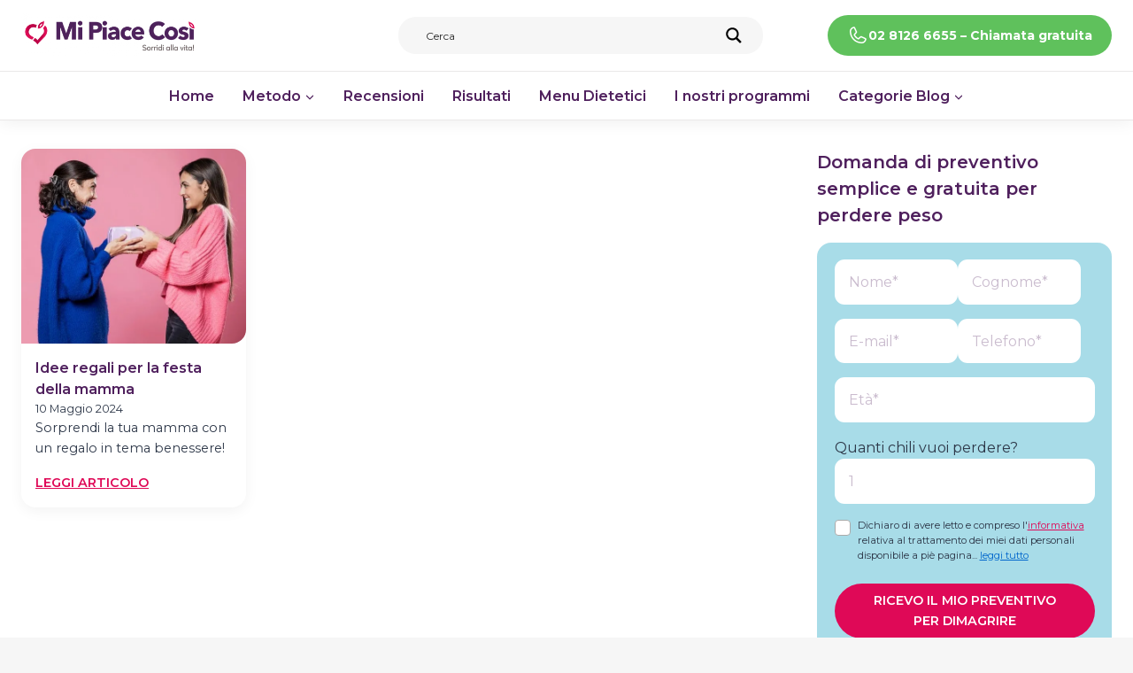

--- FILE ---
content_type: text/html; charset=UTF-8
request_url: https://blog.mipiacecosi.it/tag/festa-della-mamma/
body_size: 34922
content:
<!doctype html>
<html lang="it-IT" class="no-js" itemtype="https://schema.org/Blog" itemscope>
<head>
	<meta charset="UTF-8">
	<meta name="viewport" content="width=device-width, initial-scale=1, minimum-scale=1">
	<meta name='robots' content='index, follow, max-image-preview:large, max-snippet:-1, max-video-preview:-1' />
	<style>img:is([sizes="auto" i], [sizes^="auto," i]) { contain-intrinsic-size: 3000px 1500px }</style>
	
<!-- Google Tag Manager for WordPress by gtm4wp.com -->
<script data-cfasync="false" data-pagespeed-no-defer>
	var gtm4wp_datalayer_name = "dataLayer";
	var dataLayer = dataLayer || [];
</script>
<!-- End Google Tag Manager for WordPress by gtm4wp.com -->
	<!-- This site is optimized with the Yoast SEO Premium plugin v25.6 (Yoast SEO v25.6) - https://yoast.com/wordpress/plugins/seo/ -->
	<title>festa della mamma Archivi -</title>
	<link rel="canonical" href="https://blog.mipiacecosi.it/tag/festa-della-mamma/" />
	<meta property="og:locale" content="it_IT" />
	<meta property="og:type" content="article" />
	<meta property="og:title" content="festa della mamma Archivi" />
	<meta property="og:url" content="https://blog.mipiacecosi.it/tag/festa-della-mamma/" />
	<meta property="og:image" content="https://blog.mipiacecosi.it/wp-content/uploads/2025/05/spuntini-salati-per-la-dieta.webp" />
	<meta property="og:image:width" content="1125" />
	<meta property="og:image:height" content="750" />
	<meta property="og:image:type" content="image/webp" />
	<meta name="twitter:card" content="summary_large_image" />
	<meta name="twitter:site" content="@mi_piace_cosi" />
	<script type="application/ld+json" class="yoast-schema-graph">{"@context":"https://schema.org","@graph":[{"@type":"CollectionPage","@id":"https://blog.mipiacecosi.it/tag/festa-della-mamma/","url":"https://blog.mipiacecosi.it/tag/festa-della-mamma/","name":"festa della mamma Archivi -","isPartOf":{"@id":"https://blog.mipiacecosi.it/#website"},"primaryImageOfPage":{"@id":"https://blog.mipiacecosi.it/tag/festa-della-mamma/#primaryimage"},"image":{"@id":"https://blog.mipiacecosi.it/tag/festa-della-mamma/#primaryimage"},"thumbnailUrl":"https://blog.mipiacecosi.it/wp-content/uploads/2025/06/IDEE-REGALI-PER-LA-FESTA-DELLA-MAMMA.jpg","breadcrumb":{"@id":"https://blog.mipiacecosi.it/tag/festa-della-mamma/#breadcrumb"},"inLanguage":"it-IT"},{"@type":"ImageObject","inLanguage":"it-IT","@id":"https://blog.mipiacecosi.it/tag/festa-della-mamma/#primaryimage","url":"https://blog.mipiacecosi.it/wp-content/uploads/2025/06/IDEE-REGALI-PER-LA-FESTA-DELLA-MAMMA.jpg","contentUrl":"https://blog.mipiacecosi.it/wp-content/uploads/2025/06/IDEE-REGALI-PER-LA-FESTA-DELLA-MAMMA.jpg","width":563,"height":568,"caption":"IDEE REGALI PER LA FESTA DELLA MAMMA"},{"@type":"BreadcrumbList","@id":"https://blog.mipiacecosi.it/tag/festa-della-mamma/#breadcrumb","itemListElement":[{"@type":"ListItem","position":1,"name":"Home","item":"https://blog.mipiacecosi.it/"},{"@type":"ListItem","position":2,"name":"festa della mamma"}]},{"@type":"WebSite","@id":"https://blog.mipiacecosi.it/#website","url":"https://blog.mipiacecosi.it/","name":"Blog Mi Piace Così","description":"","publisher":{"@id":"https://blog.mipiacecosi.it/#organization"},"potentialAction":[{"@type":"SearchAction","target":{"@type":"EntryPoint","urlTemplate":"https://blog.mipiacecosi.it/?s={search_term_string}"},"query-input":{"@type":"PropertyValueSpecification","valueRequired":true,"valueName":"search_term_string"}}],"inLanguage":"it-IT"},{"@type":["Organization","Place"],"@id":"https://blog.mipiacecosi.it/#organization","name":"Mi Piace Così","url":"https://blog.mipiacecosi.it/","logo":{"@id":"https://blog.mipiacecosi.it/tag/festa-della-mamma/#local-main-organization-logo"},"image":{"@id":"https://blog.mipiacecosi.it/tag/festa-della-mamma/#local-main-organization-logo"},"sameAs":["https://www.facebook.com/mipiacecosi","https://x.com/mi_piace_cosi","https://www.instagram.com/mi.piace.cosi","https://www.linkedin.com/company/26058706","https://www.youtube.com/channel/UCs7bpWOTcRyu57F99FWby_g"],"telephone":[],"openingHoursSpecification":[{"@type":"OpeningHoursSpecification","dayOfWeek":["Monday","Tuesday","Wednesday","Thursday","Friday","Saturday","Sunday"],"opens":"09:00","closes":"17:00"}]},{"@type":"ImageObject","inLanguage":"it-IT","@id":"https://blog.mipiacecosi.it/tag/festa-della-mamma/#local-main-organization-logo","url":"https://blog.mipiacecosi.it/wp-content/uploads/2025/05/cropped-MiPiaceCosi_logo_horiz_RVB-768x190-1.png","contentUrl":"https://blog.mipiacecosi.it/wp-content/uploads/2025/05/cropped-MiPiaceCosi_logo_horiz_RVB-768x190-1.png","width":768,"height":190,"caption":"Mi Piace Così"}]}</script>
	<!-- / Yoast SEO Premium plugin. -->


<link rel='dns-prefetch' href='//challenges.cloudflare.com' />
<link rel="alternate" type="application/rss+xml" title=" &raquo; Feed" href="https://blog.mipiacecosi.it/feed/" />
<link rel="alternate" type="application/rss+xml" title=" &raquo; Feed dei commenti" href="https://blog.mipiacecosi.it/comments/feed/" />
			<script>document.documentElement.classList.remove( 'no-js' );</script>
			<link rel="alternate" type="application/rss+xml" title=" &raquo; festa della mamma Feed del tag" href="https://blog.mipiacecosi.it/tag/festa-della-mamma/feed/" />
<script>
window._wpemojiSettings = {"baseUrl":"https:\/\/s.w.org\/images\/core\/emoji\/16.0.1\/72x72\/","ext":".png","svgUrl":"https:\/\/s.w.org\/images\/core\/emoji\/16.0.1\/svg\/","svgExt":".svg","source":{"concatemoji":"https:\/\/blog.mipiacecosi.it\/wp-includes\/js\/wp-emoji-release.min.js?ver=a53c7ef1136a311d4212f07a2ad17bf8"}};
/*! This file is auto-generated */
!function(s,n){var o,i,e;function c(e){try{var t={supportTests:e,timestamp:(new Date).valueOf()};sessionStorage.setItem(o,JSON.stringify(t))}catch(e){}}function p(e,t,n){e.clearRect(0,0,e.canvas.width,e.canvas.height),e.fillText(t,0,0);var t=new Uint32Array(e.getImageData(0,0,e.canvas.width,e.canvas.height).data),a=(e.clearRect(0,0,e.canvas.width,e.canvas.height),e.fillText(n,0,0),new Uint32Array(e.getImageData(0,0,e.canvas.width,e.canvas.height).data));return t.every(function(e,t){return e===a[t]})}function u(e,t){e.clearRect(0,0,e.canvas.width,e.canvas.height),e.fillText(t,0,0);for(var n=e.getImageData(16,16,1,1),a=0;a<n.data.length;a++)if(0!==n.data[a])return!1;return!0}function f(e,t,n,a){switch(t){case"flag":return n(e,"\ud83c\udff3\ufe0f\u200d\u26a7\ufe0f","\ud83c\udff3\ufe0f\u200b\u26a7\ufe0f")?!1:!n(e,"\ud83c\udde8\ud83c\uddf6","\ud83c\udde8\u200b\ud83c\uddf6")&&!n(e,"\ud83c\udff4\udb40\udc67\udb40\udc62\udb40\udc65\udb40\udc6e\udb40\udc67\udb40\udc7f","\ud83c\udff4\u200b\udb40\udc67\u200b\udb40\udc62\u200b\udb40\udc65\u200b\udb40\udc6e\u200b\udb40\udc67\u200b\udb40\udc7f");case"emoji":return!a(e,"\ud83e\udedf")}return!1}function g(e,t,n,a){var r="undefined"!=typeof WorkerGlobalScope&&self instanceof WorkerGlobalScope?new OffscreenCanvas(300,150):s.createElement("canvas"),o=r.getContext("2d",{willReadFrequently:!0}),i=(o.textBaseline="top",o.font="600 32px Arial",{});return e.forEach(function(e){i[e]=t(o,e,n,a)}),i}function t(e){var t=s.createElement("script");t.src=e,t.defer=!0,s.head.appendChild(t)}"undefined"!=typeof Promise&&(o="wpEmojiSettingsSupports",i=["flag","emoji"],n.supports={everything:!0,everythingExceptFlag:!0},e=new Promise(function(e){s.addEventListener("DOMContentLoaded",e,{once:!0})}),new Promise(function(t){var n=function(){try{var e=JSON.parse(sessionStorage.getItem(o));if("object"==typeof e&&"number"==typeof e.timestamp&&(new Date).valueOf()<e.timestamp+604800&&"object"==typeof e.supportTests)return e.supportTests}catch(e){}return null}();if(!n){if("undefined"!=typeof Worker&&"undefined"!=typeof OffscreenCanvas&&"undefined"!=typeof URL&&URL.createObjectURL&&"undefined"!=typeof Blob)try{var e="postMessage("+g.toString()+"("+[JSON.stringify(i),f.toString(),p.toString(),u.toString()].join(",")+"));",a=new Blob([e],{type:"text/javascript"}),r=new Worker(URL.createObjectURL(a),{name:"wpTestEmojiSupports"});return void(r.onmessage=function(e){c(n=e.data),r.terminate(),t(n)})}catch(e){}c(n=g(i,f,p,u))}t(n)}).then(function(e){for(var t in e)n.supports[t]=e[t],n.supports.everything=n.supports.everything&&n.supports[t],"flag"!==t&&(n.supports.everythingExceptFlag=n.supports.everythingExceptFlag&&n.supports[t]);n.supports.everythingExceptFlag=n.supports.everythingExceptFlag&&!n.supports.flag,n.DOMReady=!1,n.readyCallback=function(){n.DOMReady=!0}}).then(function(){return e}).then(function(){var e;n.supports.everything||(n.readyCallback(),(e=n.source||{}).concatemoji?t(e.concatemoji):e.wpemoji&&e.twemoji&&(t(e.twemoji),t(e.wpemoji)))}))}((window,document),window._wpemojiSettings);
</script>
<style id='wp-emoji-styles-inline-css'>

	img.wp-smiley, img.emoji {
		display: inline !important;
		border: none !important;
		box-shadow: none !important;
		height: 1em !important;
		width: 1em !important;
		margin: 0 0.07em !important;
		vertical-align: -0.1em !important;
		background: none !important;
		padding: 0 !important;
	}
</style>
<link rel='stylesheet' id='wp-block-library-css' href='https://blog.mipiacecosi.it/wp-includes/css/dist/block-library/style.min.css?ver=a53c7ef1136a311d4212f07a2ad17bf8' media='all' />
<style id='classic-theme-styles-inline-css'>
/*! This file is auto-generated */
.wp-block-button__link{color:#fff;background-color:#32373c;border-radius:9999px;box-shadow:none;text-decoration:none;padding:calc(.667em + 2px) calc(1.333em + 2px);font-size:1.125em}.wp-block-file__button{background:#32373c;color:#fff;text-decoration:none}
</style>
<style id='global-styles-inline-css'>
:root{--wp--preset--aspect-ratio--square: 1;--wp--preset--aspect-ratio--4-3: 4/3;--wp--preset--aspect-ratio--3-4: 3/4;--wp--preset--aspect-ratio--3-2: 3/2;--wp--preset--aspect-ratio--2-3: 2/3;--wp--preset--aspect-ratio--16-9: 16/9;--wp--preset--aspect-ratio--9-16: 9/16;--wp--preset--color--black: #000000;--wp--preset--color--cyan-bluish-gray: #abb8c3;--wp--preset--color--white: #ffffff;--wp--preset--color--pale-pink: #f78da7;--wp--preset--color--vivid-red: #cf2e2e;--wp--preset--color--luminous-vivid-orange: #ff6900;--wp--preset--color--luminous-vivid-amber: #fcb900;--wp--preset--color--light-green-cyan: #7bdcb5;--wp--preset--color--vivid-green-cyan: #00d084;--wp--preset--color--pale-cyan-blue: #8ed1fc;--wp--preset--color--vivid-cyan-blue: #0693e3;--wp--preset--color--vivid-purple: #9b51e0;--wp--preset--color--theme-palette-1: var(--global-palette1);--wp--preset--color--theme-palette-2: var(--global-palette2);--wp--preset--color--theme-palette-3: var(--global-palette3);--wp--preset--color--theme-palette-4: var(--global-palette4);--wp--preset--color--theme-palette-5: var(--global-palette5);--wp--preset--color--theme-palette-6: var(--global-palette6);--wp--preset--color--theme-palette-7: var(--global-palette7);--wp--preset--color--theme-palette-8: var(--global-palette8);--wp--preset--color--theme-palette-9: var(--global-palette9);--wp--preset--gradient--vivid-cyan-blue-to-vivid-purple: linear-gradient(135deg,rgba(6,147,227,1) 0%,rgb(155,81,224) 100%);--wp--preset--gradient--light-green-cyan-to-vivid-green-cyan: linear-gradient(135deg,rgb(122,220,180) 0%,rgb(0,208,130) 100%);--wp--preset--gradient--luminous-vivid-amber-to-luminous-vivid-orange: linear-gradient(135deg,rgba(252,185,0,1) 0%,rgba(255,105,0,1) 100%);--wp--preset--gradient--luminous-vivid-orange-to-vivid-red: linear-gradient(135deg,rgba(255,105,0,1) 0%,rgb(207,46,46) 100%);--wp--preset--gradient--very-light-gray-to-cyan-bluish-gray: linear-gradient(135deg,rgb(238,238,238) 0%,rgb(169,184,195) 100%);--wp--preset--gradient--cool-to-warm-spectrum: linear-gradient(135deg,rgb(74,234,220) 0%,rgb(151,120,209) 20%,rgb(207,42,186) 40%,rgb(238,44,130) 60%,rgb(251,105,98) 80%,rgb(254,248,76) 100%);--wp--preset--gradient--blush-light-purple: linear-gradient(135deg,rgb(255,206,236) 0%,rgb(152,150,240) 100%);--wp--preset--gradient--blush-bordeaux: linear-gradient(135deg,rgb(254,205,165) 0%,rgb(254,45,45) 50%,rgb(107,0,62) 100%);--wp--preset--gradient--luminous-dusk: linear-gradient(135deg,rgb(255,203,112) 0%,rgb(199,81,192) 50%,rgb(65,88,208) 100%);--wp--preset--gradient--pale-ocean: linear-gradient(135deg,rgb(255,245,203) 0%,rgb(182,227,212) 50%,rgb(51,167,181) 100%);--wp--preset--gradient--electric-grass: linear-gradient(135deg,rgb(202,248,128) 0%,rgb(113,206,126) 100%);--wp--preset--gradient--midnight: linear-gradient(135deg,rgb(2,3,129) 0%,rgb(40,116,252) 100%);--wp--preset--font-size--small: var(--global-font-size-small);--wp--preset--font-size--medium: var(--global-font-size-medium);--wp--preset--font-size--large: var(--global-font-size-large);--wp--preset--font-size--x-large: 42px;--wp--preset--font-size--larger: var(--global-font-size-larger);--wp--preset--font-size--xxlarge: var(--global-font-size-xxlarge);--wp--preset--spacing--20: 0.44rem;--wp--preset--spacing--30: 0.67rem;--wp--preset--spacing--40: 1rem;--wp--preset--spacing--50: 1.5rem;--wp--preset--spacing--60: 2.25rem;--wp--preset--spacing--70: 3.38rem;--wp--preset--spacing--80: 5.06rem;--wp--preset--shadow--natural: 6px 6px 9px rgba(0, 0, 0, 0.2);--wp--preset--shadow--deep: 12px 12px 50px rgba(0, 0, 0, 0.4);--wp--preset--shadow--sharp: 6px 6px 0px rgba(0, 0, 0, 0.2);--wp--preset--shadow--outlined: 6px 6px 0px -3px rgba(255, 255, 255, 1), 6px 6px rgba(0, 0, 0, 1);--wp--preset--shadow--crisp: 6px 6px 0px rgba(0, 0, 0, 1);}:where(.is-layout-flex){gap: 0.5em;}:where(.is-layout-grid){gap: 0.5em;}body .is-layout-flex{display: flex;}.is-layout-flex{flex-wrap: wrap;align-items: center;}.is-layout-flex > :is(*, div){margin: 0;}body .is-layout-grid{display: grid;}.is-layout-grid > :is(*, div){margin: 0;}:where(.wp-block-columns.is-layout-flex){gap: 2em;}:where(.wp-block-columns.is-layout-grid){gap: 2em;}:where(.wp-block-post-template.is-layout-flex){gap: 1.25em;}:where(.wp-block-post-template.is-layout-grid){gap: 1.25em;}.has-black-color{color: var(--wp--preset--color--black) !important;}.has-cyan-bluish-gray-color{color: var(--wp--preset--color--cyan-bluish-gray) !important;}.has-white-color{color: var(--wp--preset--color--white) !important;}.has-pale-pink-color{color: var(--wp--preset--color--pale-pink) !important;}.has-vivid-red-color{color: var(--wp--preset--color--vivid-red) !important;}.has-luminous-vivid-orange-color{color: var(--wp--preset--color--luminous-vivid-orange) !important;}.has-luminous-vivid-amber-color{color: var(--wp--preset--color--luminous-vivid-amber) !important;}.has-light-green-cyan-color{color: var(--wp--preset--color--light-green-cyan) !important;}.has-vivid-green-cyan-color{color: var(--wp--preset--color--vivid-green-cyan) !important;}.has-pale-cyan-blue-color{color: var(--wp--preset--color--pale-cyan-blue) !important;}.has-vivid-cyan-blue-color{color: var(--wp--preset--color--vivid-cyan-blue) !important;}.has-vivid-purple-color{color: var(--wp--preset--color--vivid-purple) !important;}.has-black-background-color{background-color: var(--wp--preset--color--black) !important;}.has-cyan-bluish-gray-background-color{background-color: var(--wp--preset--color--cyan-bluish-gray) !important;}.has-white-background-color{background-color: var(--wp--preset--color--white) !important;}.has-pale-pink-background-color{background-color: var(--wp--preset--color--pale-pink) !important;}.has-vivid-red-background-color{background-color: var(--wp--preset--color--vivid-red) !important;}.has-luminous-vivid-orange-background-color{background-color: var(--wp--preset--color--luminous-vivid-orange) !important;}.has-luminous-vivid-amber-background-color{background-color: var(--wp--preset--color--luminous-vivid-amber) !important;}.has-light-green-cyan-background-color{background-color: var(--wp--preset--color--light-green-cyan) !important;}.has-vivid-green-cyan-background-color{background-color: var(--wp--preset--color--vivid-green-cyan) !important;}.has-pale-cyan-blue-background-color{background-color: var(--wp--preset--color--pale-cyan-blue) !important;}.has-vivid-cyan-blue-background-color{background-color: var(--wp--preset--color--vivid-cyan-blue) !important;}.has-vivid-purple-background-color{background-color: var(--wp--preset--color--vivid-purple) !important;}.has-black-border-color{border-color: var(--wp--preset--color--black) !important;}.has-cyan-bluish-gray-border-color{border-color: var(--wp--preset--color--cyan-bluish-gray) !important;}.has-white-border-color{border-color: var(--wp--preset--color--white) !important;}.has-pale-pink-border-color{border-color: var(--wp--preset--color--pale-pink) !important;}.has-vivid-red-border-color{border-color: var(--wp--preset--color--vivid-red) !important;}.has-luminous-vivid-orange-border-color{border-color: var(--wp--preset--color--luminous-vivid-orange) !important;}.has-luminous-vivid-amber-border-color{border-color: var(--wp--preset--color--luminous-vivid-amber) !important;}.has-light-green-cyan-border-color{border-color: var(--wp--preset--color--light-green-cyan) !important;}.has-vivid-green-cyan-border-color{border-color: var(--wp--preset--color--vivid-green-cyan) !important;}.has-pale-cyan-blue-border-color{border-color: var(--wp--preset--color--pale-cyan-blue) !important;}.has-vivid-cyan-blue-border-color{border-color: var(--wp--preset--color--vivid-cyan-blue) !important;}.has-vivid-purple-border-color{border-color: var(--wp--preset--color--vivid-purple) !important;}.has-vivid-cyan-blue-to-vivid-purple-gradient-background{background: var(--wp--preset--gradient--vivid-cyan-blue-to-vivid-purple) !important;}.has-light-green-cyan-to-vivid-green-cyan-gradient-background{background: var(--wp--preset--gradient--light-green-cyan-to-vivid-green-cyan) !important;}.has-luminous-vivid-amber-to-luminous-vivid-orange-gradient-background{background: var(--wp--preset--gradient--luminous-vivid-amber-to-luminous-vivid-orange) !important;}.has-luminous-vivid-orange-to-vivid-red-gradient-background{background: var(--wp--preset--gradient--luminous-vivid-orange-to-vivid-red) !important;}.has-very-light-gray-to-cyan-bluish-gray-gradient-background{background: var(--wp--preset--gradient--very-light-gray-to-cyan-bluish-gray) !important;}.has-cool-to-warm-spectrum-gradient-background{background: var(--wp--preset--gradient--cool-to-warm-spectrum) !important;}.has-blush-light-purple-gradient-background{background: var(--wp--preset--gradient--blush-light-purple) !important;}.has-blush-bordeaux-gradient-background{background: var(--wp--preset--gradient--blush-bordeaux) !important;}.has-luminous-dusk-gradient-background{background: var(--wp--preset--gradient--luminous-dusk) !important;}.has-pale-ocean-gradient-background{background: var(--wp--preset--gradient--pale-ocean) !important;}.has-electric-grass-gradient-background{background: var(--wp--preset--gradient--electric-grass) !important;}.has-midnight-gradient-background{background: var(--wp--preset--gradient--midnight) !important;}.has-small-font-size{font-size: var(--wp--preset--font-size--small) !important;}.has-medium-font-size{font-size: var(--wp--preset--font-size--medium) !important;}.has-large-font-size{font-size: var(--wp--preset--font-size--large) !important;}.has-x-large-font-size{font-size: var(--wp--preset--font-size--x-large) !important;}
:where(.wp-block-post-template.is-layout-flex){gap: 1.25em;}:where(.wp-block-post-template.is-layout-grid){gap: 1.25em;}
:where(.wp-block-columns.is-layout-flex){gap: 2em;}:where(.wp-block-columns.is-layout-grid){gap: 2em;}
:root :where(.wp-block-pullquote){font-size: 1.5em;line-height: 1.6;}
</style>
<link rel='stylesheet' id='contact-form-7-css' href='https://blog.mipiacecosi.it/wp-content/plugins/contact-form-7/includes/css/styles.css?ver=6.1.1' media='all' />
<style id='ez-toc-style-inline-css'>
#ez-toc-container{background:#f9f9f9;border:1px solid #aaa;border-radius:4px;-webkit-box-shadow:0 1px 1px rgba(0,0,0,.05);box-shadow:0 1px 1px rgba(0,0,0,.05);display:table;margin-bottom:1em;padding:10px 20px 10px 10px;position:relative;width:auto}div.ez-toc-widget-container{padding:0;position:relative}#ez-toc-container.ez-toc-light-blue{background:#edf6ff}#ez-toc-container.ez-toc-white{background:#fff}#ez-toc-container.ez-toc-black{background:#000}#ez-toc-container.ez-toc-transparent{background:none}div.ez-toc-widget-container ul{display:block}div.ez-toc-widget-container li{border:none;padding:0}div.ez-toc-widget-container ul.ez-toc-list{padding:10px}#ez-toc-container ul ul,.ez-toc div.ez-toc-widget-container ul ul{margin-left:1.5em}#ez-toc-container li,#ez-toc-container ul{padding:0}#ez-toc-container li,#ez-toc-container ul,#ez-toc-container ul li,div.ez-toc-widget-container,div.ez-toc-widget-container li{background:0 0;list-style:none;line-height:1.6;margin:0;overflow:hidden;z-index:1}#ez-toc-container .ez-toc-title{text-align:left;line-height:1.45;margin:0;padding:0}.ez-toc-title-container{display:table;width:100%}.ez-toc-title,.ez-toc-title-toggle{display:inline;text-align:left;vertical-align:middle}.ez-toc-btn,.ez-toc-glyphicon{display:inline-block;font-weight:400}#ez-toc-container.ez-toc-black a,#ez-toc-container.ez-toc-black a:visited,#ez-toc-container.ez-toc-black p.ez-toc-title{color:#fff}#ez-toc-container div.ez-toc-title-container+ul.ez-toc-list{margin-top:1em}.ez-toc-wrap-left{margin:0 auto 1em 0!important}.ez-toc-wrap-left-text{float:left}.ez-toc-wrap-right{margin:0 0 1em auto!important}.ez-toc-wrap-right-text{float:right}#ez-toc-container a{color:#444;box-shadow:none;text-decoration:none;text-shadow:none;display:inline-flex;align-items:stretch;flex-wrap:nowrap}#ez-toc-container a:visited{color:#9f9f9f}#ez-toc-container a:hover{text-decoration:underline}#ez-toc-container a.ez-toc-toggle{display:flex;align-items:center}.ez-toc-widget-container ul.ez-toc-list li::before{content:' ';position:absolute;left:0;right:0;height:30px;line-height:30px;z-index:-1}.ez-toc-widget-container ul.ez-toc-list li.active{background-color:#ededed}.ez-toc-widget-container li.active>a{font-weight:900}.ez-toc-btn{padding:6px 12px;margin-bottom:0;font-size:14px;line-height:1.428571429;text-align:center;white-space:nowrap;vertical-align:middle;cursor:pointer;background-image:none;border:1px solid transparent;border-radius:4px;-webkit-user-select:none;-moz-user-select:none;-ms-user-select:none;-o-user-select:none;user-select:none}.ez-toc-btn:focus{outline:#333 dotted thin;outline:-webkit-focus-ring-color auto 5px;outline-offset:-2px}.ez-toc-btn:focus,.ez-toc-btn:hover{color:#333;text-decoration:none}.ez-toc-btn.active,.ez-toc-btn:active{background-image:none;outline:0;-webkit-box-shadow:inset 0 3px 5px rgba(0,0,0,.125);box-shadow:inset 0 3px 5px rgba(0,0,0,.125)}.ez-toc-btn-default{color:#333;background-color:#fff;-webkit-box-shadow:inset 0 1px 0 rgba(255,255,255,.15),0 1px 1px rgba(0,0,0,.075);box-shadow:inset 0 1px 0 rgba(255,255,255,.15),0 1px 1px rgba(0,0,0,.075);text-shadow:0 1px 0 #fff;background-image:-webkit-gradient(linear,left 0,left 100%,from(#fff),to(#e0e0e0));background-image:-webkit-linear-gradient(top,#fff 0,#e0e0e0 100%);background-image:-moz-linear-gradient(top,#fff 0,#e0e0e0 100%);background-image:linear-gradient(to bottom,#fff 0,#e0e0e0 100%);background-repeat:repeat-x;border-color:#ccc}.ez-toc-btn-default.active,.ez-toc-btn-default:active,.ez-toc-btn-default:focus,.ez-toc-btn-default:hover{color:#333;background-color:#ebebeb;border-color:#adadad}.ez-toc-btn-default.active,.ez-toc-btn-default:active{background-image:none;background-color:#e0e0e0;border-color:#dbdbdb}.ez-toc-btn-sm,.ez-toc-btn-xs{padding:5px 10px;font-size:12px;line-height:1.5;border-radius:3px}.ez-toc-btn-xs{padding:1px 5px}.ez-toc-btn-default:active{-webkit-box-shadow:inset 0 3px 5px rgba(0,0,0,.125);box-shadow:inset 0 3px 5px rgba(0,0,0,.125)}.btn.active,.ez-toc-btn:active{background-image:none}.ez-toc-btn-default:focus,.ez-toc-btn-default:hover{background-color:#e0e0e0;background-position:0 -15px}.ez-toc-pull-right{float:right!important;margin-left:10px}#ez-toc-container label.cssicon,#ez-toc-widget-container label.cssicon{height:30px}.ez-toc-glyphicon{position:relative;top:1px;font-family:'Glyphicons Halflings';-webkit-font-smoothing:antialiased;font-style:normal;line-height:1;-moz-osx-font-smoothing:grayscale}.ez-toc-glyphicon:empty{width:1em}.ez-toc-toggle i.ez-toc-glyphicon,label.cssicon .ez-toc-glyphicon:empty{font-size:16px;margin-left:2px}#ez-toc-container input,.ez-toc-toggle #item{position:absolute;left:-999em}#ez-toc-container input[type=checkbox]:checked+nav,#ez-toc-widget-container input[type=checkbox]:checked+nav{opacity:0;max-height:0;border:none;display:none}#ez-toc-container .ez-toc-js-icon-con,#ez-toc-container label{position:relative;cursor:pointer;display:initial}#ez-toc-container .ez-toc-js-icon-con,#ez-toc-container .ez-toc-toggle label,.ez-toc-cssicon{float:right;position:relative;font-size:16px;padding:0;border:1px solid #999191;border-radius:5px;cursor:pointer;left:10px;width:35px}div#ez-toc-container .ez-toc-title{display:initial}.ez-toc-wrap-center{margin:0 auto 1em!important}#ez-toc-container a.ez-toc-toggle{color:#444;background:inherit;border:inherit}#ez-toc-container .eztoc-toggle-hide-by-default,.eztoc-hide,label.cssiconcheckbox{display:none}.ez-toc-widget-container ul li a{padding-left:10px;display:inline-flex;align-items:stretch;flex-wrap:nowrap}.ez-toc-widget-container ul.ez-toc-list li{height:auto!important}.ez-toc-icon-toggle-span{display:flex;align-items:center;width:35px;height:30px;justify-content:center;direction:ltr}.eztoc_no_heading_found{background-color:#ff0;padding-left:10px}.term-description .ez-toc-title-container p:nth-child(2){width:50px;float:right;margin:0}.ez-toc-container-direction {direction: ltr;}.ez-toc-counter ul{counter-reset: item ;}.ez-toc-counter nav ul li a::before {content: counters(item, '.', decimal) '. ';display: inline-block;counter-increment: item;flex-grow: 0;flex-shrink: 0;margin-right: .2em; float: left; }.ez-toc-widget-direction {direction: ltr;}.ez-toc-widget-container ul{counter-reset: item ;}.ez-toc-widget-container nav ul li a::before {content: counters(item, '.', decimal) '. ';display: inline-block;counter-increment: item;flex-grow: 0;flex-shrink: 0;margin-right: .2em; float: left; }div#ez-toc-container .ez-toc-title {font-size: 100%;}div#ez-toc-container .ez-toc-title {font-weight: 600;}div#ez-toc-container ul li , div#ez-toc-container ul li a {font-size: 95%;}div#ez-toc-container ul li , div#ez-toc-container ul li a {font-weight: 500;}div#ez-toc-container nav ul ul li {font-size: 90%;}div#ez-toc-container {background: #f9f9f9;border: 1px solid #f9f9f9;}div#ez-toc-container p.ez-toc-title , #ez-toc-container .ez_toc_custom_title_icon , #ez-toc-container .ez_toc_custom_toc_icon {color: #4f205d;}div#ez-toc-container ul.ez-toc-list a {color: #4f205d;}div#ez-toc-container ul.ez-toc-list a:hover {color: #df0957;}div#ez-toc-container ul.ez-toc-list a:visited {color: #4f205d;}
</style>
<link rel='stylesheet' id='child-theme-css' href='https://blog.mipiacecosi.it/wp-content/themes/kadence-child/style.css?ver=1.1.4' media='all' />
<link rel='stylesheet' id='kadence-global-css' href='https://blog.mipiacecosi.it/wp-content/themes/kadence/assets/css/global.min.css?ver=1.2.28' media='all' />
<style id='kadence-global-inline-css'>
/* Kadence Base CSS */
:root{--global-palette1:#df0957;--global-palette2:#4f205d;--global-palette3:#4f205d;--global-palette4:#2D3748;--global-palette5:#4A5568;--global-palette6:#718096;--global-palette7:rgba(88,189,211,0.52);--global-palette8:#f6f6f6;--global-palette9:#ffffff;--global-palette9rgb:255, 255, 255;--global-palette-highlight:var(--global-palette1);--global-palette-highlight-alt:var(--global-palette2);--global-palette-highlight-alt2:var(--global-palette9);--global-palette-btn-bg:var(--global-palette1);--global-palette-btn-bg-hover:var(--global-palette2);--global-palette-btn:var(--global-palette9);--global-palette-btn-hover:var(--global-palette9);--global-body-font-family:Montserrat, sans-serif;--global-heading-font-family:Montserrat, sans-serif;--global-primary-nav-font-family:inherit;--global-fallback-font:sans-serif;--global-display-fallback-font:sans-serif;--global-content-width:1440px;--global-content-wide-width:calc(1440px + 230px);--global-content-narrow-width:842px;--global-content-edge-padding:1.5rem;--global-content-boxed-padding:2rem;--global-calc-content-width:calc(1440px - var(--global-content-edge-padding) - var(--global-content-edge-padding) );--wp--style--global--content-size:var(--global-calc-content-width);}.wp-site-blocks{--global-vw:calc( 100vw - ( 0.5 * var(--scrollbar-offset)));}body{background:var(--global-palette8);-webkit-font-smoothing:antialiased;-moz-osx-font-smoothing:grayscale;}body, input, select, optgroup, textarea{font-style:normal;font-weight:normal;font-size:16px;line-height:1.6;font-family:var(--global-body-font-family);color:var(--global-palette4);}.content-bg, body.content-style-unboxed .site{background:var(--global-palette9);}h1,h2,h3,h4,h5,h6{font-family:var(--global-heading-font-family);}h1{font-style:normal;font-weight:700;font-size:32px;line-height:1.5;color:var(--global-palette3);}h2{font-weight:700;font-size:28px;line-height:1.5;color:var(--global-palette3);}h3{font-weight:700;font-size:24px;line-height:1.5;color:var(--global-palette3);}h4{font-weight:700;font-size:22px;line-height:1.5;color:var(--global-palette4);}h5{font-weight:700;font-size:20px;line-height:1.5;color:var(--global-palette4);}h6{font-weight:700;font-size:18px;line-height:1.5;color:var(--global-palette5);}.entry-hero h1{font-style:normal;}.entry-hero .kadence-breadcrumbs{max-width:1440px;}.site-container, .site-header-row-layout-contained, .site-footer-row-layout-contained, .entry-hero-layout-contained, .comments-area, .alignfull > .wp-block-cover__inner-container, .alignwide > .wp-block-cover__inner-container{max-width:var(--global-content-width);}.content-width-narrow .content-container.site-container, .content-width-narrow .hero-container.site-container{max-width:var(--global-content-narrow-width);}@media all and (min-width: 1670px){.wp-site-blocks .content-container  .alignwide{margin-left:-115px;margin-right:-115px;width:unset;max-width:unset;}}@media all and (min-width: 1102px){.content-width-narrow .wp-site-blocks .content-container .alignwide{margin-left:-130px;margin-right:-130px;width:unset;max-width:unset;}}.content-style-boxed .wp-site-blocks .entry-content .alignwide{margin-left:calc( -1 * var( --global-content-boxed-padding ) );margin-right:calc( -1 * var( --global-content-boxed-padding ) );}.content-area{margin-top:2rem;margin-bottom:2rem;}@media all and (max-width: 1024px){.content-area{margin-top:2rem;margin-bottom:2rem;}}@media all and (max-width: 767px){.content-area{margin-top:1.5rem;margin-bottom:1.5rem;}}@media all and (max-width: 1024px){:root{--global-content-boxed-padding:2rem;}}@media all and (max-width: 767px){:root{--global-content-edge-padding:1rem;--global-content-boxed-padding:1rem;}}.entry-content-wrap{padding:2rem;}@media all and (max-width: 1024px){.entry-content-wrap{padding:2rem;}}@media all and (max-width: 767px){.entry-content-wrap{padding:1rem;}}.entry.single-entry{box-shadow:0px 15px 15px -10px rgba(0,0,0,0.05);}.entry.loop-entry{box-shadow:0px 15px 15px -10px rgba(0,0,0,0.05);}.loop-entry .entry-content-wrap{padding:2rem;}@media all and (max-width: 1024px){.loop-entry .entry-content-wrap{padding:2rem;}}@media all and (max-width: 767px){.loop-entry .entry-content-wrap{padding:1rem;}}.has-sidebar:not(.has-left-sidebar) .content-container{grid-template-columns:1fr 27%;}.has-sidebar.has-left-sidebar .content-container{grid-template-columns:27% 1fr;}.primary-sidebar.widget-area .widget{margin-bottom:1.5em;color:var(--global-palette4);}.primary-sidebar.widget-area .widget-title{font-weight:700;font-size:20px;line-height:1.5;color:var(--global-palette3);}button, .button, .wp-block-button__link, input[type="button"], input[type="reset"], input[type="submit"], .fl-button, .elementor-button-wrapper .elementor-button, .wc-block-components-checkout-place-order-button, .wc-block-cart__submit{font-style:normal;font-weight:600;font-size:14px;border-radius:100px;padding:0.5rem 1.5rem 0.5rem 1.5rem;box-shadow:0px 0px 0px -7px rgba(0,0,0,0);}.wp-block-button.is-style-outline .wp-block-button__link{padding:0.5rem 1.5rem 0.5rem 1.5rem;}button:hover, button:focus, button:active, .button:hover, .button:focus, .button:active, .wp-block-button__link:hover, .wp-block-button__link:focus, .wp-block-button__link:active, input[type="button"]:hover, input[type="button"]:focus, input[type="button"]:active, input[type="reset"]:hover, input[type="reset"]:focus, input[type="reset"]:active, input[type="submit"]:hover, input[type="submit"]:focus, input[type="submit"]:active, .elementor-button-wrapper .elementor-button:hover, .elementor-button-wrapper .elementor-button:focus, .elementor-button-wrapper .elementor-button:active, .wc-block-cart__submit:hover{box-shadow:0px 15px 25px -7px rgba(0,0,0,0.1);}.kb-button.kb-btn-global-outline.kb-btn-global-inherit{padding-top:calc(0.5rem - 2px);padding-right:calc(1.5rem - 2px);padding-bottom:calc(0.5rem - 2px);padding-left:calc(1.5rem - 2px);}@media all and (min-width: 1025px){.transparent-header .entry-hero .entry-hero-container-inner{padding-top:calc(80px + 0px);}}@media all and (max-width: 1024px){.mobile-transparent-header .entry-hero .entry-hero-container-inner{padding-top:80px;}}@media all and (max-width: 767px){.mobile-transparent-header .entry-hero .entry-hero-container-inner{padding-top:80px;}}.entry-author-style-center{padding-top:var(--global-md-spacing);border-top:1px solid var(--global-gray-500);}.entry-author-style-center .entry-author-avatar, .entry-meta .author-avatar{display:none;}.entry-author-style-normal .entry-author-profile{padding-left:0px;}#comments .comment-meta{margin-left:0px;}
/* Kadence Header CSS */
@media all and (max-width: 1024px){.mobile-transparent-header #masthead{position:absolute;left:0px;right:0px;z-index:100;}.kadence-scrollbar-fixer.mobile-transparent-header #masthead{right:var(--scrollbar-offset,0);}.mobile-transparent-header #masthead, .mobile-transparent-header .site-top-header-wrap .site-header-row-container-inner, .mobile-transparent-header .site-main-header-wrap .site-header-row-container-inner, .mobile-transparent-header .site-bottom-header-wrap .site-header-row-container-inner{background:transparent;}.site-header-row-tablet-layout-fullwidth, .site-header-row-tablet-layout-standard{padding:0px;}}@media all and (min-width: 1025px){.transparent-header #masthead{position:absolute;left:0px;right:0px;z-index:100;}.transparent-header.kadence-scrollbar-fixer #masthead{right:var(--scrollbar-offset,0);}.transparent-header #masthead, .transparent-header .site-top-header-wrap .site-header-row-container-inner, .transparent-header .site-main-header-wrap .site-header-row-container-inner, .transparent-header .site-bottom-header-wrap .site-header-row-container-inner{background:transparent;}}.site-branding a.brand img{max-width:200px;}.site-branding a.brand img.svg-logo-image{width:200px;}.site-branding{padding:0px 0px 0px 0px;}.site-branding .site-title{font-weight:700;font-size:26px;line-height:1.2;color:var(--global-palette3);}#masthead, #masthead .kadence-sticky-header.item-is-fixed:not(.item-at-start):not(.site-header-row-container):not(.site-main-header-wrap), #masthead .kadence-sticky-header.item-is-fixed:not(.item-at-start) > .site-header-row-container-inner{background:#ffffff;}.site-main-header-inner-wrap{min-height:80px;}@media all and (max-width: 767px){.site-main-header-wrap .site-header-row-container-inner>.site-container{padding:0rem 1rem 0rem 1rem;}}.site-bottom-header-wrap .site-header-row-container-inner{border-top:1px solid rgba(116,104,105,0.15);border-bottom:1px solid rgba(116,104,105,0.15);}.site-bottom-header-inner-wrap{min-height:0px;}.site-bottom-header-wrap .site-header-row-container-inner>.site-container{padding:5px 0px 5px 0px;}.header-navigation[class*="header-navigation-style-underline"] .header-menu-container.primary-menu-container>ul>li>a:after{width:calc( 100% - 2em);}.main-navigation .primary-menu-container > ul > li.menu-item > a{padding-left:calc(2em / 2);padding-right:calc(2em / 2);padding-top:0.6em;padding-bottom:0.6em;color:var(--global-palette2);}.main-navigation .primary-menu-container > ul > li.menu-item .dropdown-nav-special-toggle{right:calc(2em / 2);}.main-navigation .primary-menu-container > ul li.menu-item > a{font-style:normal;font-weight:600;font-size:16px;}.main-navigation .primary-menu-container > ul > li.menu-item > a:hover{color:var(--global-palette-highlight);}.main-navigation .primary-menu-container > ul > li.menu-item.current-menu-item > a{color:var(--global-palette1);}.header-navigation .header-menu-container ul ul.sub-menu, .header-navigation .header-menu-container ul ul.submenu{background:var(--global-palette8);box-shadow:0px 2px 13px 0px rgba(0,0,0,0.1);}.header-navigation .header-menu-container ul ul li.menu-item, .header-menu-container ul.menu > li.kadence-menu-mega-enabled > ul > li.menu-item > a{border-bottom:1px solid rgba(113,128,150,0.18);}.header-navigation .header-menu-container ul ul li.menu-item > a{width:230px;padding-top:1em;padding-bottom:1em;color:var(--global-palette2);font-size:12px;}.header-navigation .header-menu-container ul ul li.menu-item > a:hover{color:var(--global-palette9);background:var(--global-palette1);}.header-navigation .header-menu-container ul ul li.menu-item.current-menu-item > a{color:var(--global-palette9);background:var(--global-palette4);}.mobile-toggle-open-container .menu-toggle-open, .mobile-toggle-open-container .menu-toggle-open:focus{color:var(--global-palette2);padding:0.6em 0.6em 0.6em 0.6em;font-size:14px;}.mobile-toggle-open-container .menu-toggle-open.menu-toggle-style-bordered{border:1px solid currentColor;}.mobile-toggle-open-container .menu-toggle-open .menu-toggle-icon{font-size:26px;}.mobile-toggle-open-container .menu-toggle-open:hover, .mobile-toggle-open-container .menu-toggle-open:focus-visible{color:var(--global-palette-highlight);}.mobile-navigation ul li{font-style:normal;font-weight:500;font-size:16px;}.mobile-navigation ul li a{padding-top:1em;padding-bottom:1em;}.mobile-navigation ul li > a, .mobile-navigation ul li.menu-item-has-children > .drawer-nav-drop-wrap{color:var(--global-palette2);}.mobile-navigation ul li > a:hover, .mobile-navigation ul li.menu-item-has-children > .drawer-nav-drop-wrap:hover{color:var(--global-palette1);}.mobile-navigation ul li.current-menu-item > a, .mobile-navigation ul li.current-menu-item.menu-item-has-children > .drawer-nav-drop-wrap{color:var(--global-palette-highlight);}.mobile-navigation ul li.menu-item-has-children .drawer-nav-drop-wrap, .mobile-navigation ul li:not(.menu-item-has-children) a{border-bottom:1px solid var(--global-palette8);}.mobile-navigation:not(.drawer-navigation-parent-toggle-true) ul li.menu-item-has-children .drawer-nav-drop-wrap button{border-left:1px solid var(--global-palette8);}#mobile-drawer .drawer-inner, #mobile-drawer.popup-drawer-layout-fullwidth.popup-drawer-animation-slice .pop-portion-bg, #mobile-drawer.popup-drawer-layout-fullwidth.popup-drawer-animation-slice.pop-animated.show-drawer .drawer-inner{background:var(--global-palette9);}#mobile-drawer .drawer-header .drawer-toggle{padding:0.6em 0.15em 0.6em 0.15em;font-size:24px;}#mobile-drawer .drawer-header .drawer-toggle, #mobile-drawer .drawer-header .drawer-toggle:focus{color:var(--global-palette2);}#mobile-drawer .drawer-header .drawer-toggle:hover, #mobile-drawer .drawer-header .drawer-toggle:focus:hover{color:var(--global-palette1);}.header-mobile-social-wrap{margin:0px 0px 0px 0px;}.header-mobile-social-wrap .header-mobile-social-inner-wrap{font-size:1.2em;gap:0.5em;}.header-mobile-social-wrap .header-mobile-social-inner-wrap .social-button{color:var(--global-palette2);background:rgba(255,255,255,0);border:1px solid currentColor;border-color:var(--global-palette2);border-radius:9rem;}.header-mobile-social-wrap .header-mobile-social-inner-wrap .social-button:hover{color:var(--global-palette1);}
/* Kadence Pro Header CSS */
.header-navigation-dropdown-direction-left ul ul.submenu, .header-navigation-dropdown-direction-left ul ul.sub-menu{right:0px;left:auto;}.rtl .header-navigation-dropdown-direction-right ul ul.submenu, .rtl .header-navigation-dropdown-direction-right ul ul.sub-menu{left:0px;right:auto;}.header-account-button .nav-drop-title-wrap > .kadence-svg-iconset, .header-account-button > .kadence-svg-iconset{font-size:1.2em;}.site-header-item .header-account-button .nav-drop-title-wrap, .site-header-item .header-account-wrap > .header-account-button{display:flex;align-items:center;}.header-account-style-icon_label .header-account-label{padding-left:5px;}.header-account-style-label_icon .header-account-label{padding-right:5px;}.site-header-item .header-account-wrap .header-account-button{text-decoration:none;box-shadow:none;color:inherit;background:transparent;padding:0.6em 0em 0.6em 0em;}.header-mobile-account-wrap .header-account-button .nav-drop-title-wrap > .kadence-svg-iconset, .header-mobile-account-wrap .header-account-button > .kadence-svg-iconset{font-size:1.2em;}.header-mobile-account-wrap .header-account-button .nav-drop-title-wrap, .header-mobile-account-wrap > .header-account-button{display:flex;align-items:center;}.header-mobile-account-wrap.header-account-style-icon_label .header-account-label{padding-left:5px;}.header-mobile-account-wrap.header-account-style-label_icon .header-account-label{padding-right:5px;}.header-mobile-account-wrap .header-account-button{text-decoration:none;box-shadow:none;color:inherit;background:transparent;padding:0.6em 0em 0.6em 0em;}#login-drawer .drawer-inner .drawer-content{display:flex;justify-content:center;align-items:center;position:absolute;top:0px;bottom:0px;left:0px;right:0px;padding:0px;}#loginform p label{display:block;}#login-drawer #loginform{width:100%;}#login-drawer #loginform input{width:100%;}#login-drawer #loginform input[type="checkbox"]{width:auto;}#login-drawer .drawer-inner .drawer-header{position:relative;z-index:100;}#login-drawer .drawer-content_inner.widget_login_form_inner{padding:2em;width:100%;max-width:350px;border-radius:.25rem;background:var(--global-palette9);color:var(--global-palette4);}#login-drawer .lost_password a{color:var(--global-palette6);}#login-drawer .lost_password, #login-drawer .register-field{text-align:center;}#login-drawer .widget_login_form_inner p{margin-top:1.2em;margin-bottom:0em;}#login-drawer .widget_login_form_inner p:first-child{margin-top:0em;}#login-drawer .widget_login_form_inner label{margin-bottom:0.5em;}#login-drawer hr.register-divider{margin:1.2em 0;border-width:1px;}#login-drawer .register-field{font-size:90%;}@media all and (min-width: 1025px){#login-drawer hr.register-divider.hide-desktop{display:none;}#login-drawer p.register-field.hide-desktop{display:none;}}@media all and (max-width: 1024px){#login-drawer hr.register-divider.hide-mobile{display:none;}#login-drawer p.register-field.hide-mobile{display:none;}}@media all and (max-width: 767px){#login-drawer hr.register-divider.hide-mobile{display:none;}#login-drawer p.register-field.hide-mobile{display:none;}}.mobile-html2{font-style:normal;color:var(--global-palette2);}.tertiary-navigation .tertiary-menu-container > ul > li.menu-item > a{padding-left:calc(1.2em / 2);padding-right:calc(1.2em / 2);padding-top:0.6em;padding-bottom:0.6em;color:var(--global-palette5);}.tertiary-navigation .tertiary-menu-container > ul > li.menu-item > a:hover{color:var(--global-palette-highlight);}.tertiary-navigation .tertiary-menu-container > ul > li.menu-item.current-menu-item > a{color:var(--global-palette3);}.header-navigation[class*="header-navigation-style-underline"] .header-menu-container.tertiary-menu-container>ul>li>a:after{width:calc( 100% - 1.2em);}.quaternary-navigation .quaternary-menu-container > ul > li.menu-item > a{padding-left:calc(1.2em / 2);padding-right:calc(1.2em / 2);padding-top:0.6em;padding-bottom:0.6em;color:var(--global-palette5);}.quaternary-navigation .quaternary-menu-container > ul > li.menu-item > a:hover{color:var(--global-palette-highlight);}.quaternary-navigation .quaternary-menu-container > ul > li.menu-item.current-menu-item > a{color:var(--global-palette3);}.header-navigation[class*="header-navigation-style-underline"] .header-menu-container.quaternary-menu-container>ul>li>a:after{width:calc( 100% - 1.2em);}#main-header .header-divider{border-right:1px solid var(--global-palette6);height:50%;}#main-header .header-divider2{border-right:1px solid var(--global-palette6);height:50%;}#main-header .header-divider3{border-right:1px solid var(--global-palette6);height:50%;}#mobile-header .header-mobile-divider, #mobile-drawer .header-mobile-divider{border-right:1px solid var(--global-palette6);height:50%;}#mobile-drawer .header-mobile-divider{border-top:1px solid var(--global-palette6);width:50%;}#mobile-header .header-mobile-divider2{border-right:1px solid var(--global-palette6);height:50%;}#mobile-drawer .header-mobile-divider2{border-top:1px solid var(--global-palette6);width:50%;}.header-item-search-bar form ::-webkit-input-placeholder{color:currentColor;opacity:0.5;}.header-item-search-bar form ::placeholder{color:currentColor;opacity:0.5;}.header-search-bar form{max-width:100%;width:240px;}.header-mobile-search-bar form{max-width:calc(100vw - var(--global-sm-spacing) - var(--global-sm-spacing));width:240px;}.header-widget-lstyle-normal .header-widget-area-inner a:not(.button){text-decoration:underline;}.element-contact-inner-wrap{display:flex;flex-wrap:wrap;align-items:center;margin-top:-0.6em;margin-left:calc(-0.6em / 2);margin-right:calc(-0.6em / 2);}.element-contact-inner-wrap .header-contact-item{display:inline-flex;flex-wrap:wrap;align-items:center;margin-top:0.6em;margin-left:calc(0.6em / 2);margin-right:calc(0.6em / 2);}.element-contact-inner-wrap .header-contact-item .kadence-svg-iconset{font-size:1em;}.header-contact-item img{display:inline-block;}.header-contact-item .contact-label{margin-left:0.3em;}.rtl .header-contact-item .contact-label{margin-right:0.3em;margin-left:0px;}.header-mobile-contact-wrap .element-contact-inner-wrap{display:flex;flex-wrap:wrap;align-items:center;margin-top:-0.6em;margin-left:calc(-0.6em / 2);margin-right:calc(-0.6em / 2);}.header-mobile-contact-wrap .element-contact-inner-wrap .header-contact-item{display:inline-flex;flex-wrap:wrap;align-items:center;margin-top:0.6em;margin-left:calc(0.6em / 2);margin-right:calc(0.6em / 2);}.header-mobile-contact-wrap .element-contact-inner-wrap .header-contact-item .kadence-svg-iconset{font-size:1em;}#main-header .header-button2{border:2px none transparent;box-shadow:0px 0px 0px -7px rgba(0,0,0,0);}#main-header .header-button2:hover{box-shadow:0px 15px 25px -7px rgba(0,0,0,0.1);}.mobile-header-button2-wrap .mobile-header-button-inner-wrap .mobile-header-button2{border:2px none transparent;box-shadow:0px 0px 0px -7px rgba(0,0,0,0);}.mobile-header-button2-wrap .mobile-header-button-inner-wrap .mobile-header-button2:hover{box-shadow:0px 15px 25px -7px rgba(0,0,0,0.1);}#widget-drawer.popup-drawer-layout-fullwidth .drawer-content .header-widget2, #widget-drawer.popup-drawer-layout-sidepanel .drawer-inner{max-width:400px;}#widget-drawer.popup-drawer-layout-fullwidth .drawer-content .header-widget2{margin:0 auto;}.widget-toggle-open{display:flex;align-items:center;background:transparent;box-shadow:none;}.widget-toggle-open:hover, .widget-toggle-open:focus{border-color:currentColor;background:transparent;box-shadow:none;}.widget-toggle-open .widget-toggle-icon{display:flex;}.widget-toggle-open .widget-toggle-label{padding-right:5px;}.rtl .widget-toggle-open .widget-toggle-label{padding-left:5px;padding-right:0px;}.widget-toggle-open .widget-toggle-label:empty, .rtl .widget-toggle-open .widget-toggle-label:empty{padding-right:0px;padding-left:0px;}.widget-toggle-open-container .widget-toggle-open{color:var(--global-palette5);padding:0.4em 0.6em 0.4em 0.6em;font-size:14px;}.widget-toggle-open-container .widget-toggle-open.widget-toggle-style-bordered{border:1px solid currentColor;}.widget-toggle-open-container .widget-toggle-open .widget-toggle-icon{font-size:20px;}.widget-toggle-open-container .widget-toggle-open:hover, .widget-toggle-open-container .widget-toggle-open:focus{color:var(--global-palette-highlight);}#widget-drawer .header-widget-2style-normal a:not(.button){text-decoration:underline;}#widget-drawer .header-widget-2style-plain a:not(.button){text-decoration:none;}#widget-drawer .header-widget2 .widget-title{color:var(--global-palette9);}#widget-drawer .header-widget2{color:var(--global-palette8);}#widget-drawer .header-widget2 a:not(.button), #widget-drawer .header-widget2 .drawer-sub-toggle{color:var(--global-palette8);}#widget-drawer .header-widget2 a:not(.button):hover, #widget-drawer .header-widget2 .drawer-sub-toggle:hover{color:var(--global-palette9);}#mobile-secondary-site-navigation ul li{font-size:14px;}#mobile-secondary-site-navigation ul li a{padding-top:1em;padding-bottom:1em;}#mobile-secondary-site-navigation ul li > a, #mobile-secondary-site-navigation ul li.menu-item-has-children > .drawer-nav-drop-wrap{color:var(--global-palette8);}#mobile-secondary-site-navigation ul li.current-menu-item > a, #mobile-secondary-site-navigation ul li.current-menu-item.menu-item-has-children > .drawer-nav-drop-wrap{color:var(--global-palette-highlight);}#mobile-secondary-site-navigation ul li.menu-item-has-children .drawer-nav-drop-wrap, #mobile-secondary-site-navigation ul li:not(.menu-item-has-children) a{border-bottom:1px solid rgba(255,255,255,0.1);}#mobile-secondary-site-navigation:not(.drawer-navigation-parent-toggle-true) ul li.menu-item-has-children .drawer-nav-drop-wrap button{border-left:1px solid rgba(255,255,255,0.1);}
</style>
<link rel='stylesheet' id='kadence-header-css' href='https://blog.mipiacecosi.it/wp-content/themes/kadence/assets/css/header.min.css?ver=1.2.28' media='all' />
<link rel='stylesheet' id='kadence-content-css' href='https://blog.mipiacecosi.it/wp-content/themes/kadence/assets/css/content.min.css?ver=1.2.28' media='all' />
<link rel='stylesheet' id='kadence-sidebar-css' href='https://blog.mipiacecosi.it/wp-content/themes/kadence/assets/css/sidebar.min.css?ver=1.2.28' media='all' />
<link rel='stylesheet' id='kadence-footer-css' href='https://blog.mipiacecosi.it/wp-content/themes/kadence/assets/css/footer.min.css?ver=1.2.28' media='all' />
<link rel='stylesheet' id='menu-addons-css' href='https://blog.mipiacecosi.it/wp-content/plugins/kadence-pro/dist/mega-menu/menu-addon.css?ver=1.1.14' media='all' />
<link rel='stylesheet' id='wpdreams-asl-basic-css' href='https://blog.mipiacecosi.it/wp-content/plugins/ajax-search-lite/css/style.basic.css?ver=4.13.1' media='all' />
<link rel='stylesheet' id='wpdreams-asl-instance-css' href='https://blog.mipiacecosi.it/wp-content/plugins/ajax-search-lite/css/style-simple-grey.css?ver=4.13.1' media='all' />
<link rel='stylesheet' id='uacf7-frontend-style-css' href='https://blog.mipiacecosi.it/wp-content/plugins/ultimate-addons-for-contact-form-7/assets/css/uacf7-frontend.css?ver=a53c7ef1136a311d4212f07a2ad17bf8' media='all' />
<link rel='stylesheet' id='uacf7-form-style-css' href='https://blog.mipiacecosi.it/wp-content/plugins/ultimate-addons-for-contact-form-7/assets/css/form-style.css?ver=a53c7ef1136a311d4212f07a2ad17bf8' media='all' />
<style id='block-visibility-screen-size-styles-inline-css'>
/* Large screens (desktops, 992px and up) */
@media ( min-width: 992px ) {
	.block-visibility-hide-large-screen {
		display: none !important;
	}
}

/* Medium screens (tablets, between 768px and 992px) */
@media ( min-width: 768px ) and ( max-width: 991.98px ) {
	.block-visibility-hide-medium-screen {
		display: none !important;
	}
}

/* Small screens (mobile devices, less than 768px) */
@media ( max-width: 767.98px ) {
	.block-visibility-hide-small-screen {
		display: none !important;
	}
}
</style>
<script src="https://blog.mipiacecosi.it/wp-content/plugins/wp-reading-progress/wp-reading-progress.min.js?ver=1.6.0" id="ruigehond006_javascript-js"></script>
<script src="https://blog.mipiacecosi.it/wp-includes/js/jquery/jquery.min.js?ver=3.7.1" id="jquery-core-js"></script>
<script src="https://blog.mipiacecosi.it/wp-includes/js/jquery/jquery-migrate.min.js?ver=3.4.1" id="jquery-migrate-js"></script>
<link rel="https://api.w.org/" href="https://blog.mipiacecosi.it/wp-json/" /><link rel="alternate" title="JSON" type="application/json" href="https://blog.mipiacecosi.it/wp-json/wp/v2/tags/714" /><link rel="EditURI" type="application/rsd+xml" title="RSD" href="https://blog.mipiacecosi.it/xmlrpc.php?rsd" />

    <style>
    .privacy-toggle {
        color: #0066cc;
        text-decoration: underline;
        cursor: pointer;
    }

    .privacy-toggle:hover {
        color: #0052a3;
    }

    .acceptance-wrapper {
        margin-top: 1em;
    }

    .custom-acceptance-label {
        display: flex;
        align-items: flex-start;
        gap: 0.5em;
        cursor: pointer;
        font-size: 0.95em;
        line-height: 1.4;
    }

    .custom-check {
        width: 18px;
        height: 18px;
        border: 1px solid #aaa;
        margin-top: 0.2em;
        background: white;
    }
    </style>
    
<!-- Google Tag Manager for WordPress by gtm4wp.com -->
<!-- GTM Container placement set to automatic -->
<script data-cfasync="false" data-pagespeed-no-defer>
	var dataLayer_content = {"pagePostType":"post","pagePostType2":"tag-post"};
	dataLayer.push( dataLayer_content );
</script>
<script data-cfasync="false" data-pagespeed-no-defer>
(function(w,d,s,l,i){w[l]=w[l]||[];w[l].push({'gtm.start':
new Date().getTime(),event:'gtm.js'});var f=d.getElementsByTagName(s)[0],
j=d.createElement(s),dl=l!='dataLayer'?'&l='+l:'';j.async=true;j.src=
'//www.googletagmanager.com/gtm.js?id='+i+dl;f.parentNode.insertBefore(j,f);
})(window,document,'script','dataLayer','GTM-KWVLGCV');
</script>
<!-- End Google Tag Manager for WordPress by gtm4wp.com -->				<link rel="preconnect" href="https://fonts.gstatic.com" crossorigin />
				<link rel="preload" as="style" href="//fonts.googleapis.com/css?family=Open+Sans&display=swap" />
				<link rel="stylesheet" href="//fonts.googleapis.com/css?family=Open+Sans&display=swap" media="all" />
				<style>#ruigehond006_wrap{z-index:10001;position:fixed;display:block;left:0;width:100%;margin:0;overflow:visible}#ruigehond006_inner{position:absolute;height:0;width:inherit;background-color:rgba(255,255,255,.2);-webkit-transition:height .4s;transition:height .4s}html[dir=rtl] #ruigehond006_wrap{text-align:right}#ruigehond006_bar{width:0;height:100%;background-color:transparent}</style>			            <style>
				            
					div[id*='ajaxsearchlitesettings'].searchsettings .asl_option_inner label {
						font-size: 0px !important;
						color: rgba(0, 0, 0, 0);
					}
					div[id*='ajaxsearchlitesettings'].searchsettings .asl_option_inner label:after {
						font-size: 11px !important;
						position: absolute;
						top: 0;
						left: 0;
						z-index: 1;
					}
					.asl_w_container {
						width: 100%;
						margin: 0px 100px 0px 0px;
						min-width: 200px;
					}
					div[id*='ajaxsearchlite'].asl_m {
						width: 100%;
					}
					div[id*='ajaxsearchliteres'].wpdreams_asl_results div.resdrg span.highlighted {
						font-weight: bold;
						color: rgba(217, 49, 43, 1);
						background-color: rgba(238, 238, 238, 1);
					}
					div[id*='ajaxsearchliteres'].wpdreams_asl_results .results img.asl_image {
						width: 70px;
						height: 70px;
						object-fit: cover;
					}
					div[id*='ajaxsearchlite'].asl_r .results {
						max-height: none;
					}
					div[id*='ajaxsearchlite'].asl_r {
						position: absolute;
					}
				
							.asl_w, .asl_w * {font-family:"Montserrat" !important;}
							.asl_m input[type=search]::placeholder{font-family:"Montserrat" !important;}
							.asl_m input[type=search]::-webkit-input-placeholder{font-family:"Montserrat" !important;}
							.asl_m input[type=search]::-moz-placeholder{font-family:"Montserrat" !important;}
							.asl_m input[type=search]:-ms-input-placeholder{font-family:"Montserrat" !important;}
						
						.asl_m, .asl_m .probox {
							background-color: rgba(246, 246, 246, 1) !important;
							background-image: none !important;
							-webkit-background-image: none !important;
							-ms-background-image: none !important;
						}
					
						.asl_m .probox svg {
							fill: rgb(0, 0, 0) !important;
						}
						.asl_m .probox .innericon {
							background-color: rgba(246, 246, 246, 1) !important;
							background-image: none !important;
							-webkit-background-image: none !important;
							-ms-background-image: none !important;
						}
					
						div.asl_m.asl_w {
							border:1px none rgb(0, 0, 0) !important;border-radius:20px 20px 20px 20px !important;
							box-shadow: none !important;
						}
						div.asl_m.asl_w .probox {border: none !important;}
					
						div.asl_r.asl_w {
							border:1px none rgb(0, 0, 0) !important;border-radius:0px 0px 0px 0px !important;
							box-shadow: none !important;
						}
					
						div.asl_r.asl_w.vertical .results .item::after {
							display: block;
							position: absolute;
							bottom: 0;
							content: '';
							height: 1px;
							width: 100%;
							background: #D8D8D8;
						}
						div.asl_r.asl_w.vertical .results .item.asl_last_item::after {
							display: none;
						}
								            </style>
			            <link rel='stylesheet' id='kadence-fonts-gfonts-css' href='https://fonts.googleapis.com/css?family=Montserrat:regular,700,600,500&#038;display=swap' media='all' />
<link rel="icon" href="https://blog.mipiacecosi.it/wp-content/uploads/2025/06/cropped-favicon-32x32.png" sizes="32x32" />
<link rel="icon" href="https://blog.mipiacecosi.it/wp-content/uploads/2025/06/cropped-favicon-192x192.png" sizes="192x192" />
<link rel="apple-touch-icon" href="https://blog.mipiacecosi.it/wp-content/uploads/2025/06/cropped-favicon-180x180.png" />
<meta name="msapplication-TileImage" content="https://blog.mipiacecosi.it/wp-content/uploads/2025/06/cropped-favicon-270x270.png" />
		<style id="wp-custom-css">
			.widget-area a:where(:not(.button):not(.wp-block-button__link):not(.wp-element-button)) {
    text-decoration: underline;
}		</style>
		</head>

<body class="archive tag tag-festa-della-mamma tag-714 wp-custom-logo wp-embed-responsive wp-theme-kadence wp-child-theme-kadence-child gspbody gspb-bodyfront hfeed footer-on-bottom hide-focus-outline link-style-standard has-sidebar has-sticky-sidebar content-title-style-hide content-width-normal content-style-unboxed content-vertical-padding-show non-transparent-header mobile-non-transparent-header">

<!-- GTM Container placement set to automatic -->
<!-- Google Tag Manager (noscript) -->
				<noscript><iframe src="https://www.googletagmanager.com/ns.html?id=GTM-KWVLGCV" height="0" width="0" style="display:none;visibility:hidden" aria-hidden="true"></iframe></noscript>
<!-- End Google Tag Manager (noscript) --><div id="wrapper" class="site wp-site-blocks">
			<a class="skip-link screen-reader-text scroll-ignore" href="#main">Salta al contenuto</a>
		<header id="masthead" class="site-header" role="banner" itemtype="https://schema.org/WPHeader" itemscope>
	<div id="main-header" class="site-header-wrap">
		<div class="site-header-inner-wrap kadence-sticky-header" data-reveal-scroll-up="false" data-shrink="false">
			<div class="site-header-upper-wrap">
				<div class="site-header-upper-inner-wrap">
					<div class="site-main-header-wrap site-header-row-container site-header-focus-item site-header-row-layout-standard" data-section="kadence_customizer_header_main">
	<div class="site-header-row-container-inner">
				<div class="site-container">
			<div class="site-main-header-inner-wrap site-header-row site-header-row-has-sides site-header-row-center-column">
									<div class="site-header-main-section-left site-header-section site-header-section-left">
						<div class="site-header-item site-header-focus-item" data-section="title_tagline">
	<div class="site-branding branding-layout-standard"><a class="brand has-logo-image" href="https://mipiacecosi.it/?clef=Blog&#038;VT=homepage" rel="home"><img width="768" height="190" src="https://blog.mipiacecosi.it/wp-content/uploads/2025/05/cropped-MiPiaceCosi_logo_horiz_RVB-768x190-1.png" class="custom-logo" alt="" decoding="async" fetchpriority="high" srcset="https://blog.mipiacecosi.it/wp-content/uploads/2025/05/cropped-MiPiaceCosi_logo_horiz_RVB-768x190-1.png 768w, https://blog.mipiacecosi.it/wp-content/uploads/2025/05/cropped-MiPiaceCosi_logo_horiz_RVB-768x190-1-300x74.png 300w" sizes="(max-width: 768px) 100vw, 768px" /><div class="site-title-wrap"><p class="site-title"></p></div></a></div></div><!-- data-section="title_tagline" -->
							<div class="site-header-main-section-left-center site-header-section site-header-section-left-center">
															</div>
												</div>
													<div class="site-header-main-section-center site-header-section site-header-section-center">
						<div class="site-header-item site-header-focus-item" data-section="kadence_customizer_header_html">
	<div class="header-html inner-link-style-normal"><div class="header-html-inner"><div class="asl_w_container asl_w_container_1" data-id="1" data-instance="1">
	<div id='ajaxsearchlite1'
		 data-id="1"
		 data-instance="1"
		 class="asl_w asl_m asl_m_1 asl_m_1_1">
		<div class="probox">

	
	<div class='prosettings' style='display:none;' data-opened=0>
				<div class='innericon'>
			<svg version="1.1" xmlns="http://www.w3.org/2000/svg" xmlns:xlink="http://www.w3.org/1999/xlink" x="0px" y="0px" width="22" height="22" viewBox="0 0 512 512" enable-background="new 0 0 512 512" xml:space="preserve">
					<polygon transform = "rotate(90 256 256)" points="142.332,104.886 197.48,50 402.5,256 197.48,462 142.332,407.113 292.727,256 "/>
				</svg>
		</div>
	</div>

	
	
	<div class='proinput'>
        <form role="search" action='#' autocomplete="off"
			  aria-label="Search form">
			<input aria-label="Search input"
				   type='search' class='orig'
				   tabindex="0"
				   name='phrase'
				   placeholder='Cerca'
				   value=''
				   autocomplete="off"/>
			<input aria-label="Search autocomplete"
				   type='text'
				   class='autocomplete'
				   tabindex="-1"
				   name='phrase'
				   value=''
				   autocomplete="off" disabled/>
			<input type='submit' value="Start search" style='width:0; height: 0; visibility: hidden;'>
		</form>
	</div>

	
	
	<button class='promagnifier' tabindex="0" aria-label="Search magnifier">
				<span class='innericon' style="display:block;">
			<svg version="1.1" xmlns="http://www.w3.org/2000/svg" xmlns:xlink="http://www.w3.org/1999/xlink" x="0px" y="0px" width="22" height="22" viewBox="0 0 512 512" enable-background="new 0 0 512 512" xml:space="preserve">
					<path d="M460.355,421.59L353.844,315.078c20.041-27.553,31.885-61.437,31.885-98.037
						C385.729,124.934,310.793,50,218.686,50C126.58,50,51.645,124.934,51.645,217.041c0,92.106,74.936,167.041,167.041,167.041
						c34.912,0,67.352-10.773,94.184-29.158L419.945,462L460.355,421.59z M100.631,217.041c0-65.096,52.959-118.056,118.055-118.056
						c65.098,0,118.057,52.959,118.057,118.056c0,65.096-52.959,118.056-118.057,118.056C153.59,335.097,100.631,282.137,100.631,217.041
						z"/>
				</svg>
		</span>
	</button>

	
	
	<div class='proloading'>

		<div class="asl_loader"><div class="asl_loader-inner asl_simple-circle"></div></div>

			</div>

			<div class='proclose'>
			<svg version="1.1" xmlns="http://www.w3.org/2000/svg" xmlns:xlink="http://www.w3.org/1999/xlink" x="0px"
				 y="0px"
				 width="12" height="12" viewBox="0 0 512 512" enable-background="new 0 0 512 512"
				 xml:space="preserve">
				<polygon points="438.393,374.595 319.757,255.977 438.378,137.348 374.595,73.607 255.995,192.225 137.375,73.622 73.607,137.352 192.246,255.983 73.622,374.625 137.352,438.393 256.002,319.734 374.652,438.378 "/>
			</svg>
		</div>
	
	
</div>	</div>
	<div class='asl_data_container' style="display:none !important;">
		<div class="asl_init_data wpdreams_asl_data_ct"
	 style="display:none !important;"
	 id="asl_init_id_1"
	 data-asl-id="1"
	 data-asl-instance="1"
	 data-asldata="[base64]"></div>	<div id="asl_hidden_data">
		<svg style="position:absolute" height="0" width="0">
			<filter id="aslblur">
				<feGaussianBlur in="SourceGraphic" stdDeviation="4"/>
			</filter>
		</svg>
		<svg style="position:absolute" height="0" width="0">
			<filter id="no_aslblur"></filter>
		</svg>
	</div>
	</div>

	<div id='ajaxsearchliteres1'
	 class='vertical wpdreams_asl_results asl_w asl_r asl_r_1 asl_r_1_1'>

	
	<div class="results">

		
		<div class="resdrg">
		</div>

		
	</div>

	
	
</div>

	<div id='__original__ajaxsearchlitesettings1'
		 data-id="1"
		 class="searchsettings wpdreams_asl_settings asl_w asl_s asl_s_1">
		<form name='options'
	  aria-label="Search settings form"
	  autocomplete = 'off'>

	
	
	<input type="hidden" name="filters_changed" style="display:none;" value="0">
	<input type="hidden" name="filters_initial" style="display:none;" value="1">

	<div class="asl_option_inner hiddend">
		<input type='hidden' name='qtranslate_lang' id='qtranslate_lang1'
			   value='0'/>
	</div>

	
	
	<fieldset class="asl_sett_scroll">
		<legend style="display: none;">Generic selectors</legend>
		<div class="asl_option" tabindex="0">
			<div class="asl_option_inner">
				<input type="checkbox" value="exact"
					   aria-label="Exact matches only"
					   name="asl_gen[]" />
				<div class="asl_option_checkbox"></div>
			</div>
			<div class="asl_option_label">
				Exact matches only			</div>
		</div>
		<div class="asl_option" tabindex="0">
			<div class="asl_option_inner">
				<input type="checkbox" value="title"
					   aria-label="Search in title"
					   name="asl_gen[]"  checked="checked"/>
				<div class="asl_option_checkbox"></div>
			</div>
			<div class="asl_option_label">
				Search in title			</div>
		</div>
		<div class="asl_option" tabindex="0">
			<div class="asl_option_inner">
				<input type="checkbox" value="content"
					   aria-label="Search in content"
					   name="asl_gen[]"  checked="checked"/>
				<div class="asl_option_checkbox"></div>
			</div>
			<div class="asl_option_label">
				Search in content			</div>
		</div>
		<div class="asl_option_inner hiddend">
			<input type="checkbox" value="excerpt"
				   aria-label="Search in excerpt"
				   name="asl_gen[]"  checked="checked"/>
			<div class="asl_option_checkbox"></div>
		</div>
	</fieldset>
	<fieldset class="asl_sett_scroll">
		<legend style="display: none;">Post Type Selectors</legend>
					<div class="asl_option_inner hiddend">
				<input type="checkbox" value="post"
					   aria-label="Hidden option, ignore please"
					   name="customset[]" checked="checked"/>
			</div>
				</fieldset>
	</form>
	</div>
</div></div></div></div><!-- data-section="header_html" -->
					</div>
													<div class="site-header-main-section-right site-header-section site-header-section-right">
													<div class="site-header-main-section-right-center site-header-section site-header-section-right-center">
															</div>
							<div class="site-header-item site-header-focus-item" data-section="kadence_customizer_header_html2">
	<div class="header-html2 inner-link-style-normal"><div class="header-html-inner"><!-- [element-1571] --><style>.gspb_container-id-gsbp-4d7b046{flex-direction:column;box-sizing:border-box;}#gspb_container-id-gsbp-4d7b046.gspb_container > p:last-of-type{margin-bottom:0}#gspb_container-id-gsbp-4d7b046.gspb_container{position:relative;}#gspb_container-id-gsbp-4d7b046.gspb_container{display:flex;flex-direction:row;justify-content:flex-end;align-items:center;column-gap:12px;}#gspb_container-id-gsbp-4d7b046.gspb_container .gspb-containerlink{position:absolute;top:0;left:0;right:0;bottom:0;z-index:1}</style>
<div class="wp-block-greenshift-blocks-container gspb_container gspb_container-gsbp-4d7b046 pulsante-contatti" id="gspb_container-id-gsbp-4d7b046"><a class="gspb-containerlink" href="tel:+390281266655" rel="noopener"></a><style>#gspb_heading-id-gsbp-d79d13a{text-transform:uppercase;}#gspb_heading-id-gsbp-d79d13a{font-size:14px;}#gspb_heading-id-gsbp-d79d13a{color:#54ac51;}#gspb_heading-id-gsbp-d79d13a{margin-top:0px;margin-bottom:0px;}#gspb_heading-id-gsbp-d79d13a{transition:all 0.5s cubic-bezier(0.42,0,0.58,1);transform:translateX(120px);}.pulsante-contatti:hover #gspb_heading-id-gsbp-d79d13a{transform:translateX(0rem);}</style>
<div id="gspb_heading-id-gsbp-d79d13a" class="gspb_heading gspb_heading-id-gsbp-d79d13a "><strong>Chiamaci!</strong></div>


<style>.gspb_container-id-gsbp-9d11c7d{flex-direction:column;box-sizing:border-box;}#gspb_container-id-gsbp-9d11c7d.gspb_container > p:last-of-type{margin-bottom:0}#gspb_container-id-gsbp-9d11c7d.gspb_container{position:relative;}#gspb_container-id-gsbp-9d11c7d.gspb_container{display:flex;flex-direction:row;justify-content:flex-start;align-items:center;column-gap:10px;}#gspb_container-id-gsbp-9d11c7d.gspb_container{transition:all 0.3s cubic-bezier(0.42,0,0.58,1);}#gspb_container-id-gsbp-9d11c7d.gspb_container{padding-top:11px;padding-right:22px;padding-bottom:11px;padding-left:22px;}#gspb_container-id-gsbp-9d11c7d.gspb_container{border-top-left-radius:50rem;border-top-right-radius:50rem;border-bottom-right-radius:50rem;border-bottom-left-radius:50rem;}#gspb_container-id-gsbp-9d11c7d.gspb_container > .gspb_backgroundOverlay{border-top-left-radius:50rem;border-top-right-radius:50rem;border-bottom-right-radius:50rem;border-bottom-left-radius:50rem;}#gspb_container-id-gsbp-9d11c7d.gspb_container{background-color:#5fc15c;}.pulsante-contatti:hover #gspb_container-id-gsbp-9d11c7d.gspb_container{background-color:#54ac51 !important;}</style>
<div class="wp-block-greenshift-blocks-container gspb_container gspb_container-gsbp-9d11c7d" id="gspb_container-id-gsbp-9d11c7d"><style>.gspb_container-id-gsbp-c00a1fb{flex-direction:column;box-sizing:border-box;}#gspb_container-id-gsbp-c00a1fb.gspb_container > p:last-of-type{margin-bottom:0}#gspb_container-id-gsbp-c00a1fb.gspb_container{position:relative;}#gspb_container-id-gsbp-c00a1fb.gspb_container{display:flex;flex-direction:row;justify-content:flex-start;align-items:center;}body.gspb-bodyfront #gspb_container-id-gsbp-c00a1fb.gspb_container{position:relative;}</style>
<div class="wp-block-greenshift-blocks-container gspb_container gspb_container-gsbp-c00a1fb" id="gspb_container-id-gsbp-c00a1fb"><style>#gspb_iconBox-id-gsbp-001315c svg{width:72px;}#gspb_iconBox-id-gsbp-001315c{justify-content:center;display:flex;}#gspb_iconBox-id-gsbp-001315c img,#gspb_iconBox-id-gsbp-001315c img path{fill:currentColor !important;}#gspb_iconBox-id-gsbp-001315c img{margin:0px !important;}#gspb_iconBox-id-gsbp-001315c img:hover,#gspb_iconBox-id-gsbp-001315c img:hover path{fill:currentColor !important;}body.gspb-bodyfront #gspb_iconBox-id-gsbp-001315c{position:absolute;top:0rem;left:0rem;}#gspb_iconBox-id-gsbp-001315c .gspb_iconBox__wrapper{transition:all 0.5s cubic-bezier(0.42,0,0.58,1);opacity:0;}.pulsante-contatti:hover #gspb_iconBox-id-gsbp-001315c .gspb_iconBox__wrapper{opacity:1;}</style>
<div class="wp-block-greenshift-blocks-iconbox gspb_iconBox gspb_iconBox-id-gsbp-001315c" id="gspb_iconBox-id-gsbp-001315c"><div class="gspb_iconBox__wrapper" style="display:inline-flex"><img decoding="async" src="https://blog.mipiacecosi.it/wp-content/uploads/2025/06/Phone.svg"/></div></div>


<style>#gspb_iconBox-id-gsbp-332f171 svg{width:72px;}#gspb_iconBox-id-gsbp-332f171{justify-content:center;display:flex;}#gspb_iconBox-id-gsbp-332f171 img,#gspb_iconBox-id-gsbp-332f171 img path{fill:currentColor !important;}#gspb_iconBox-id-gsbp-332f171 img{margin:0px !important;}#gspb_iconBox-id-gsbp-332f171 img:hover,#gspb_iconBox-id-gsbp-332f171 img:hover path{fill:currentColor !important;}</style>
<div class="wp-block-greenshift-blocks-iconbox gspb_iconBox gspb_iconBox-id-gsbp-332f171" id="gspb_iconBox-id-gsbp-332f171"><div class="gspb_iconBox__wrapper" style="display:inline-flex"><img decoding="async" src="https://blog.mipiacecosi.it/wp-content/uploads/2025/06/phone-fill.svg"/></div></div>
</div>


<style>#gspb_heading-id-gsbp-426fe69{font-size:14px;}#gspb_heading-id-gsbp-426fe69{font-weight:bold!important;}#gspb_heading-id-gsbp-426fe69{color:var(--wp--preset--color--theme-palette9,var(--global-palette9));}#gspb_heading-id-gsbp-426fe69{margin-top:0px;}</style>
<div id="gspb_heading-id-gsbp-426fe69" class="gspb_heading gspb_heading-id-gsbp-426fe69 ">02 8126 6655 &#8211; Chiamata gratuita</div>
</div>
</div>


<!-- [/element-1571] --></div></div></div><!-- data-section="header_html2" -->
					</div>
							</div>
		</div>
	</div>
</div>
				</div>
			</div>
			<div class="site-bottom-header-wrap site-header-row-container site-header-focus-item site-header-row-layout-standard" data-section="kadence_customizer_header_bottom">
	<div class="site-header-row-container-inner">
				<div class="site-container">
			<div class="site-bottom-header-inner-wrap site-header-row site-header-row-only-center-column site-header-row-center-column">
													<div class="site-header-bottom-section-center site-header-section site-header-section-center">
						<div class="site-header-item site-header-focus-item site-header-item-main-navigation header-navigation-layout-stretch-false header-navigation-layout-fill-stretch-false" data-section="kadence_customizer_primary_navigation">
	    <nav id="site-navigation" class="main-navigation header-navigation hover-to-open nav--toggle-sub header-navigation-style-standard header-navigation-dropdown-animation-fade-down" role="navigation" aria-label="Navigazione Principale">
            <div class="primary-menu-container header-menu-container">
    <ul id="primary-menu" class="menu"><li id="menu-item-37" class="menu-item menu-item-type-custom menu-item-object-custom menu-item-home menu-item-37"><a href="https://blog.mipiacecosi.it">Home</a></li>
<li id="menu-item-2210" class="menu-item menu-item-type-custom menu-item-object-custom menu-item-has-children menu-item-2210"><a><span class="nav-drop-title-wrap">Metodo<span class="dropdown-nav-toggle"><span class="kadence-svg-iconset svg-baseline"><svg aria-hidden="true" class="kadence-svg-icon kadence-arrow-down-svg" fill="currentColor" version="1.1" xmlns="http://www.w3.org/2000/svg" width="24" height="24" viewBox="0 0 24 24"><title>Espandi</title><path d="M5.293 9.707l6 6c0.391 0.391 1.024 0.391 1.414 0l6-6c0.391-0.391 0.391-1.024 0-1.414s-1.024-0.391-1.414 0l-5.293 5.293-5.293-5.293c-0.391-0.391-1.024-0.391-1.414 0s-0.391 1.024 0 1.414z"></path>
				</svg></span></span></span></a>
<ul class="sub-menu">
	<li id="menu-item-371" class="menu-item menu-item-type-custom menu-item-object-custom menu-item-371"><a target="_blank" href="https://mipiacecosi.it/il-metodo-per-dimagrire?clef=Blog&#038;VT=MenuHP&#038;PID=MiPiaceCosi">Come funziona?</a></li>
	<li id="menu-item-2211" class="menu-item menu-item-type-custom menu-item-object-custom menu-item-2211"><a target="_blank" href="https://mipiacecosi.it/i-nostri-consigli-per-dimagrire?clef=Blog&#038;VT=MenuHP&#038;PID=MiPiaceCosi">I nostri consigli</a></li>
</ul>
</li>
<li id="menu-item-372" class="menu-item menu-item-type-custom menu-item-object-custom menu-item-372"><a target="_blank" href="https://mipiacecosi.it/recensioni-clienti-mi-piace-cosi?clef=Blog&#038;VT=MenuHP&#038;PID=MiPiaceCosi">Recensioni</a></li>
<li id="menu-item-373" class="menu-item menu-item-type-custom menu-item-object-custom menu-item-373"><a target="_blank" href="https://mipiacecosi.it/risultati-dieta?clef=Blog&#038;VT=MenuHP&#038;PID=MiPiaceCosi">Risultati</a></li>
<li id="menu-item-2212" class="menu-item menu-item-type-custom menu-item-object-custom menu-item-2212"><a target="_blank" href="https://mipiacecosi.it/menu-dietetici?clef=Blog&#038;VT=MenuHP&#038;PID=MiPiaceCosi">Menu Dietetici</a></li>
<li id="menu-item-374" class="menu-item menu-item-type-custom menu-item-object-custom menu-item-374"><a target="_blank" href="https://mipiacecosi.it/programmi-dietetici?clef=Blog&#038;VT=MenuHP&#038;PID=MiPiaceCosi">I nostri programmi</a></li>
<li id="menu-item-1761" class="menu-item menu-item-type-custom menu-item-object-custom menu-item-has-children menu-item-1761"><a><span class="nav-drop-title-wrap">Categorie Blog<span class="dropdown-nav-toggle"><span class="kadence-svg-iconset svg-baseline"><svg aria-hidden="true" class="kadence-svg-icon kadence-arrow-down-svg" fill="currentColor" version="1.1" xmlns="http://www.w3.org/2000/svg" width="24" height="24" viewBox="0 0 24 24"><title>Espandi</title><path d="M5.293 9.707l6 6c0.391 0.391 1.024 0.391 1.414 0l6-6c0.391-0.391 0.391-1.024 0-1.414s-1.024-0.391-1.414 0l-5.293 5.293-5.293-5.293c-0.391-0.391-1.024-0.391-1.414 0s-0.391 1.024 0 1.414z"></path>
				</svg></span></span></span></a>
<ul class="sub-menu">
	<li id="menu-item-1762" class="menu-item menu-item-type-taxonomy menu-item-object-category menu-item-1762"><a href="https://blog.mipiacecosi.it/category/dieta/">Dieta</a></li>
	<li id="menu-item-1763" class="menu-item menu-item-type-taxonomy menu-item-object-category menu-item-1763"><a href="https://blog.mipiacecosi.it/category/fitness/">Fitness</a></li>
	<li id="menu-item-1765" class="menu-item menu-item-type-taxonomy menu-item-object-category menu-item-1765"><a href="https://blog.mipiacecosi.it/category/mangiare-meglio/">Mangiare meglio</a></li>
	<li id="menu-item-1766" class="menu-item menu-item-type-taxonomy menu-item-object-category menu-item-1766"><a href="https://blog.mipiacecosi.it/category/popolari/">Popolari</a></li>
	<li id="menu-item-1768" class="menu-item menu-item-type-taxonomy menu-item-object-category menu-item-1768"><a href="https://blog.mipiacecosi.it/category/salute/">Salute</a></li>
	<li id="menu-item-1769" class="menu-item menu-item-type-taxonomy menu-item-object-category menu-item-1769"><a href="https://blog.mipiacecosi.it/category/salute/benessere/">Benessere</a></li>
	<li id="menu-item-1771" class="menu-item menu-item-type-taxonomy menu-item-object-category menu-item-1771"><a href="https://blog.mipiacecosi.it/category/tendenze/">Tendenze</a></li>
	<li id="menu-item-1772" class="menu-item menu-item-type-taxonomy menu-item-object-category menu-item-1772"><a href="https://blog.mipiacecosi.it/category/testimonianze/">Testimonianze</a></li>
</ul>
</li>
</ul>        </div>
    </nav><!-- #site-navigation -->
    </div><!-- data-section="primary_navigation" -->
					</div>
											</div>
		</div>
	</div>
</div>
		</div>
	</div>
	
<div id="mobile-header" class="site-mobile-header-wrap">
	<div class="site-header-inner-wrap">
		<div class="site-header-upper-wrap">
			<div class="site-header-upper-inner-wrap">
			<div class="site-main-header-wrap site-header-focus-item site-header-row-layout-standard site-header-row-tablet-layout-fullwidth site-header-row-mobile-layout-fullwidth  kadence-sticky-header" data-shrink="false" data-reveal-scroll-up="false">
	<div class="site-header-row-container-inner">
		<div class="site-container">
			<div class="site-main-header-inner-wrap site-header-row site-header-row-has-sides site-header-row-center-column">
									<div class="site-header-main-section-left site-header-section site-header-section-left">
						<div class="site-header-item site-header-focus-item site-header-item-navgation-popup-toggle" data-section="kadence_customizer_mobile_trigger">
		<div class="mobile-toggle-open-container">
						<button id="mobile-toggle" class="menu-toggle-open drawer-toggle menu-toggle-style-bordered" aria-label="Apri il menu" data-toggle-target="#mobile-drawer" data-toggle-body-class="showing-popup-drawer-from-right" aria-expanded="false" data-set-focus=".menu-toggle-close"
					>
						<span class="menu-toggle-icon"><span class="kadence-svg-iconset"><svg aria-hidden="true" class="kadence-svg-icon kadence-menu-svg" fill="currentColor" version="1.1" xmlns="http://www.w3.org/2000/svg" width="24" height="24" viewBox="0 0 24 24"><title>Attiva/disattiva menu</title><path d="M3 13h18c0.552 0 1-0.448 1-1s-0.448-1-1-1h-18c-0.552 0-1 0.448-1 1s0.448 1 1 1zM3 7h18c0.552 0 1-0.448 1-1s-0.448-1-1-1h-18c-0.552 0-1 0.448-1 1s0.448 1 1 1zM3 19h18c0.552 0 1-0.448 1-1s-0.448-1-1-1h-18c-0.552 0-1 0.448-1 1s0.448 1 1 1z"></path>
				</svg></span></span>
		</button>
	</div>
	</div><!-- data-section="mobile_trigger" -->
					</div>
													<div class="site-header-main-section-center site-header-section site-header-section-center">
						<div class="site-header-item site-header-focus-item" data-section="title_tagline">
	<div class="site-branding mobile-site-branding branding-layout-standard branding-tablet-layout-inherit branding-mobile-layout-inherit"><a class="brand has-logo-image" href="https://mipiacecosi.it/?clef=Blog&#038;VT=homepage" rel="home"><img width="768" height="190" src="https://blog.mipiacecosi.it/wp-content/uploads/2025/05/cropped-MiPiaceCosi_logo_horiz_RVB-768x190-1.png" class="custom-logo" alt="" decoding="async" srcset="https://blog.mipiacecosi.it/wp-content/uploads/2025/05/cropped-MiPiaceCosi_logo_horiz_RVB-768x190-1.png 768w, https://blog.mipiacecosi.it/wp-content/uploads/2025/05/cropped-MiPiaceCosi_logo_horiz_RVB-768x190-1-300x74.png 300w" sizes="(max-width: 768px) 100vw, 768px" /><div class="site-title-wrap"><div class="site-title vs-md-false"></div></div></a></div></div><!-- data-section="title_tagline" -->
					</div>
													<div class="site-header-main-section-right site-header-section site-header-section-right">
						<div class="site-header-item site-header-focus-item" data-section="kadence_customizer_header_mobile_html2">
	<div class="mobile-html2 inner-link-style-normal"><div class="header-html-inner"><!-- [element-1571] --><style>.gspb_container-id-gsbp-4d7b046{flex-direction:column;box-sizing:border-box;}#gspb_container-id-gsbp-4d7b046.gspb_container > p:last-of-type{margin-bottom:0}#gspb_container-id-gsbp-4d7b046.gspb_container{position:relative;}#gspb_container-id-gsbp-4d7b046.gspb_container{display:flex;flex-direction:row;justify-content:flex-end;align-items:center;column-gap:12px;}#gspb_container-id-gsbp-4d7b046.gspb_container .gspb-containerlink{position:absolute;top:0;left:0;right:0;bottom:0;z-index:1}</style>
<div class="wp-block-greenshift-blocks-container gspb_container gspb_container-gsbp-4d7b046 pulsante-contatti" id="gspb_container-id-gsbp-4d7b046"><a class="gspb-containerlink" href="tel:+390281266655" rel="noopener"></a><style>#gspb_heading-id-gsbp-d79d13a{text-transform:uppercase;}#gspb_heading-id-gsbp-d79d13a{font-size:14px;}#gspb_heading-id-gsbp-d79d13a{color:#54ac51;}#gspb_heading-id-gsbp-d79d13a{margin-top:0px;margin-bottom:0px;}#gspb_heading-id-gsbp-d79d13a{transition:all 0.5s cubic-bezier(0.42,0,0.58,1);transform:translateX(120px);}.pulsante-contatti:hover #gspb_heading-id-gsbp-d79d13a{transform:translateX(0rem);}</style>
<div id="gspb_heading-id-gsbp-d79d13a" class="gspb_heading gspb_heading-id-gsbp-d79d13a "><strong>Chiamaci!</strong></div>


<style>.gspb_container-id-gsbp-9d11c7d{flex-direction:column;box-sizing:border-box;}#gspb_container-id-gsbp-9d11c7d.gspb_container > p:last-of-type{margin-bottom:0}#gspb_container-id-gsbp-9d11c7d.gspb_container{position:relative;}#gspb_container-id-gsbp-9d11c7d.gspb_container{display:flex;flex-direction:row;justify-content:flex-start;align-items:center;column-gap:10px;}#gspb_container-id-gsbp-9d11c7d.gspb_container{transition:all 0.3s cubic-bezier(0.42,0,0.58,1);}#gspb_container-id-gsbp-9d11c7d.gspb_container{padding-top:11px;padding-right:22px;padding-bottom:11px;padding-left:22px;}#gspb_container-id-gsbp-9d11c7d.gspb_container{border-top-left-radius:50rem;border-top-right-radius:50rem;border-bottom-right-radius:50rem;border-bottom-left-radius:50rem;}#gspb_container-id-gsbp-9d11c7d.gspb_container > .gspb_backgroundOverlay{border-top-left-radius:50rem;border-top-right-radius:50rem;border-bottom-right-radius:50rem;border-bottom-left-radius:50rem;}#gspb_container-id-gsbp-9d11c7d.gspb_container{background-color:#5fc15c;}.pulsante-contatti:hover #gspb_container-id-gsbp-9d11c7d.gspb_container{background-color:#54ac51 !important;}</style>
<div class="wp-block-greenshift-blocks-container gspb_container gspb_container-gsbp-9d11c7d" id="gspb_container-id-gsbp-9d11c7d"><style>.gspb_container-id-gsbp-c00a1fb{flex-direction:column;box-sizing:border-box;}#gspb_container-id-gsbp-c00a1fb.gspb_container > p:last-of-type{margin-bottom:0}#gspb_container-id-gsbp-c00a1fb.gspb_container{position:relative;}#gspb_container-id-gsbp-c00a1fb.gspb_container{display:flex;flex-direction:row;justify-content:flex-start;align-items:center;}body.gspb-bodyfront #gspb_container-id-gsbp-c00a1fb.gspb_container{position:relative;}</style>
<div class="wp-block-greenshift-blocks-container gspb_container gspb_container-gsbp-c00a1fb" id="gspb_container-id-gsbp-c00a1fb"><style>#gspb_iconBox-id-gsbp-001315c svg{width:72px;}#gspb_iconBox-id-gsbp-001315c{justify-content:center;display:flex;}#gspb_iconBox-id-gsbp-001315c img,#gspb_iconBox-id-gsbp-001315c img path{fill:currentColor !important;}#gspb_iconBox-id-gsbp-001315c img{margin:0px !important;}#gspb_iconBox-id-gsbp-001315c img:hover,#gspb_iconBox-id-gsbp-001315c img:hover path{fill:currentColor !important;}body.gspb-bodyfront #gspb_iconBox-id-gsbp-001315c{position:absolute;top:0rem;left:0rem;}#gspb_iconBox-id-gsbp-001315c .gspb_iconBox__wrapper{transition:all 0.5s cubic-bezier(0.42,0,0.58,1);opacity:0;}.pulsante-contatti:hover #gspb_iconBox-id-gsbp-001315c .gspb_iconBox__wrapper{opacity:1;}</style>
<div class="wp-block-greenshift-blocks-iconbox gspb_iconBox gspb_iconBox-id-gsbp-001315c" id="gspb_iconBox-id-gsbp-001315c"><div class="gspb_iconBox__wrapper" style="display:inline-flex"><img decoding="async" src="https://blog.mipiacecosi.it/wp-content/uploads/2025/06/Phone.svg"/></div></div>


<style>#gspb_iconBox-id-gsbp-332f171 svg{width:72px;}#gspb_iconBox-id-gsbp-332f171{justify-content:center;display:flex;}#gspb_iconBox-id-gsbp-332f171 img,#gspb_iconBox-id-gsbp-332f171 img path{fill:currentColor !important;}#gspb_iconBox-id-gsbp-332f171 img{margin:0px !important;}#gspb_iconBox-id-gsbp-332f171 img:hover,#gspb_iconBox-id-gsbp-332f171 img:hover path{fill:currentColor !important;}</style>
<div class="wp-block-greenshift-blocks-iconbox gspb_iconBox gspb_iconBox-id-gsbp-332f171" id="gspb_iconBox-id-gsbp-332f171"><div class="gspb_iconBox__wrapper" style="display:inline-flex"><img decoding="async" src="https://blog.mipiacecosi.it/wp-content/uploads/2025/06/phone-fill.svg"/></div></div>
</div>


<style>#gspb_heading-id-gsbp-426fe69{font-size:14px;}#gspb_heading-id-gsbp-426fe69{font-weight:bold!important;}#gspb_heading-id-gsbp-426fe69{color:var(--wp--preset--color--theme-palette9,var(--global-palette9));}#gspb_heading-id-gsbp-426fe69{margin-top:0px;}</style>
<div id="gspb_heading-id-gsbp-426fe69" class="gspb_heading gspb_heading-id-gsbp-426fe69 ">02 8126 6655 &#8211; Chiamata gratuita</div>
</div>
</div>


<!-- [/element-1571] --></div></div></div><!-- data-section="header_mobile_html2" -->
					</div>
							</div>
		</div>
	</div>
</div>
			</div>
		</div>
			</div>
</div>
</header><!-- #masthead -->

	<div id="inner-wrap" class="wrap kt-clear">
		<div id="primary" class="content-area">
	<div class="content-container site-container">
		<main id="main" class="site-main" role="main">
							<div id="archive-container" class="content-wrap grid-cols post-archive grid-sm-col-2 grid-lg-col-3 item-image-style-above">
					
<!-- [element-1348] --><style></style><style>.gspb_container-id-gsbp-80d86fb{flex-direction:column;box-sizing:border-box;}#gspb_container-id-gsbp-80d86fb.gspb_container > p:last-of-type{margin-bottom:0}#gspb_container-id-gsbp-80d86fb.gspb_container{position:relative;}</style>
<div class="wp-block-greenshift-blocks-container gspb_container gspb_container-gsbp-80d86fb card-blog" id="gspb_container-id-gsbp-80d86fb"><style>.gspb_container-id-gsbp-62d25aa{flex-direction:column;box-sizing:border-box;}#gspb_container-id-gsbp-62d25aa.gspb_container > p:last-of-type{margin-bottom:0}#gspb_container-id-gsbp-62d25aa.gspb_container{position:relative;}</style>
<div class="wp-block-greenshift-blocks-container gspb_container gspb_container-gsbp-62d25aa" id="gspb_container-id-gsbp-62d25aa"><style>.gspb_id-gsbp-d6654e4{transition:all 0.2s ease;opacity:1;}.gspb_id-gsbp-d6654e4:hover{opacity:0.8;}.gspb_id-gsbp-d6654e4 img{object-fit:cover;}.gspb_id-gsbp-d6654e4 img{vertical-align:top;}@media (max-width:991.98px){.gspb_id-gsbp-d6654e4 img{vertical-align:top;}}@media (max-width:767.98px){.gspb_id-gsbp-d6654e4 img{vertical-align:top;}}@media (max-width:575.98px){.gspb_id-gsbp-d6654e4 img{vertical-align:top;}}.gspb_id-gsbp-d6654e4 img,.gspb_id-gsbp-d6654e4 svg.gspb_svg_placeholder{width:100%;min-width:100%;max-width:100%;}.gspb_id-gsbp-d6654e4 img,.gspb_id-gsbp-d6654e4 svg.gspb_svg_placeholder{height:220px;}</style><div class="gspb_id-gsbp-d6654e4 gspb-dynamic-post-image  immagine wp-block-greenshift-blocks-dynamic-post-image"><a href="https://blog.mipiacecosi.it/idee-regali-per-la-festa-della-mamma/" title="Idee regali per la festa della mamma"><img width="563" height="568" src="https://blog.mipiacecosi.it/wp-content/uploads/2025/06/IDEE-REGALI-PER-LA-FESTA-DELLA-MAMMA.jpg" class=" wp-post-image" alt="IDEE REGALI PER LA FESTA DELLA MAMMA" loading="lazy" decoding="async" srcset="https://blog.mipiacecosi.it/wp-content/uploads/2025/06/IDEE-REGALI-PER-LA-FESTA-DELLA-MAMMA.jpg 563w, https://blog.mipiacecosi.it/wp-content/uploads/2025/06/IDEE-REGALI-PER-LA-FESTA-DELLA-MAMMA-297x300.jpg 297w, https://blog.mipiacecosi.it/wp-content/uploads/2025/06/IDEE-REGALI-PER-LA-FESTA-DELLA-MAMMA-150x150.jpg 150w" sizes="auto, (max-width: 563px) 100vw, 563px" /></a></div>

<style>.gspb_container-id-gsbp-c7e8a46{flex-direction:column;box-sizing:border-box;}#gspb_container-id-gsbp-c7e8a46.gspb_container > p:last-of-type{margin-bottom:0}#gspb_container-id-gsbp-c7e8a46.gspb_container{position:relative;}</style>
<div class="wp-block-greenshift-blocks-container gspb_container gspb_container-gsbp-c7e8a46 card-content" id="gspb_container-id-gsbp-c7e8a46"><style>body .gspb_id-gsbp-0ac1e88 h2.gspb-dynamic-title-element:hover{color:var(--wp--preset--color--theme-palette1,var(--global-palette1));}body .gspb_id-gsbp-0ac1e88 h2.gspb-dynamic-title-element a:hover,body .gspb_id-gsbp-0ac1e88 h2.gspb-dynamic-title-element .wp-block a:hover{color:var(--wp--preset--color--theme-palette1,var(--global-palette1));}body .gspb_id-gsbp-0ac1e88 h2.gspb-dynamic-title-element a,body .gspb_id-gsbp-0ac1e88 h2.gspb-dynamic-title-element .wp-block a{display:inline;background-repeat:no-repeat;background-image:linear-gradient(transparent calc(100% - 1px),currentColor 1px);transition:.7s ease;background-size:0 95%;text-decoration:none}body .gspb_id-gsbp-0ac1e88 h2.gspb-dynamic-title-element a:hover,body .gspb_id-gsbp-0ac1e88 h2.gspb-dynamic-title-element .wp-block a:hover{background-size:100% 95%;}.gspb_id-gsbp-0ac1e88{display:flex;align-items:center;}</style><div class="gspb_id-gsbp-0ac1e88 gspb-dynamic-post-title titolo h6 wp-block-greenshift-blocks-dynamic-post-title"><h2 class="gspb-dynamic-title-element"><a href="https://blog.mipiacecosi.it/idee-regali-per-la-festa-della-mamma/">Idee regali per la festa della mamma</a></h2></div>

<style>.gspb_id-gsbp-e9dfae0{display:flex;align-items:center;}.gspb_id-gsbp-e9dfae0{align-items:center;}</style><div class="gspb_id-gsbp-e9dfae0 gspb_meta data wp-block-greenshift-blocks-meta"><span class="gspb_meta_value">10 Maggio 2024</span></div>

<div class="riassunto wp-block-post-excerpt"><p class="wp-block-post-excerpt__excerpt">Sorprendi la tua mamma con un regalo in tema benessere! </p></div></div>
</div>


<a class="pulsante wp-block-read-more" href="https://blog.mipiacecosi.it/idee-regali-per-la-festa-della-mamma/" target="_self">Leggi articolo<span class="screen-reader-text">: Idee regali per la festa della mamma</span></a></div>
<!-- [/element-1348] -->				</div>
						</main><!-- #main -->
		<aside id="secondary" role="complementary" class="primary-sidebar widget-area sidebar-slug-sidebar-primary sidebar-link-style-normal">
	<div class="sidebar-inner-wrap">
		<!-- [element-81] --><style>.gspb_container-id-gsbp-742c957{flex-direction:column;box-sizing:border-box;}#gspb_container-id-gsbp-742c957.gspb_container > p:last-of-type{margin-bottom:0}#gspb_container-id-gsbp-742c957.gspb_container{position:relative;}</style>
<div class="wp-block-greenshift-blocks-container gspb_container gspb_container-gsbp-742c957" id="gspb_container-id-gsbp-742c957"><style>@media (max-width:991.98px){#gspb_heading-id-gsbp-58bfd7d,#gspb_heading-id-gsbp-58bfd7d .gsap-g-line{text-align:center!important;}}#gspb_heading-id-gsbp-58bfd7d{padding-bottom:1rem;}</style>
<h3 id="gspb_heading-id-gsbp-58bfd7d" class="h5 gspb_heading gspb_heading-id-gsbp-58bfd7d ">Domanda di preventivo semplice e gratuita per perdere peso</h3>


<style>.gspb_container-id-gsbp-4c203bb{flex-direction:column;box-sizing:border-box;}#gspb_container-id-gsbp-4c203bb.gspb_container > p:last-of-type{margin-bottom:0}#gspb_container-id-gsbp-4c203bb.gspb_container{position:relative;}</style>
<div class="wp-block-greenshift-blocks-container gspb_container gspb_container-gsbp-4c203bb form-container" id="gspb_container-id-gsbp-4c203bb">
<div class="wpcf7 no-js" id="wpcf7-f18-o1" lang="it-IT" dir="ltr" data-wpcf7-id="18">
<div class="screen-reader-response"><p role="status" aria-live="polite" aria-atomic="true"></p> <ul></ul></div>
<form action="/tag/festa-della-mamma/#wpcf7-f18-o1" method="post" class="wpcf7-form init" aria-label="Modulo di contatto" novalidate="novalidate" data-status="init">
<fieldset class="hidden-fields-container"><input type="hidden" name="_wpcf7" value="18" /><input type="hidden" name="_wpcf7_version" value="6.1.1" /><input type="hidden" name="_wpcf7_locale" value="it_IT" /><input type="hidden" name="_wpcf7_unit_tag" value="wpcf7-f18-o1" /><input type="hidden" name="_wpcf7_container_post" value="0" /><input type="hidden" name="_wpcf7_posted_data_hash" value="" />
</fieldset>
<div class="wpcf7-turnstile cf-turnstile" data-sitekey="0x4AAAAAABioAfLj5hJwhbTE" data-response-field-name="_wpcf7_turnstile_response"></div>

<div class="uacf7-form-18  ">		<span class="wpcf7-form-control-wrap uacf7_dynamic_text-post"
			data-name="uacf7_dynamic_text-post">

			<input id="uacf7_uacf7_dynamic_text-post" class="wpcf7-form-control wpcf7-uacf7_dynamic_text" aria-invalid="false" name="uacf7_dynamic_text-post" size="40" type="hidden" value="Idee regali per la festa della mamma">
			<span></span>
		</span>
		
		<span class="wpcf7-form-control-wrap uacf7_dynamic_text-url"
			data-name="uacf7_dynamic_text-url">

			<input id="uacf7_uacf7_dynamic_text-url" class="wpcf7-form-control wpcf7-uacf7_dynamic_text" aria-invalid="false" name="uacf7_dynamic_text-url" size="40" type="hidden" value="https://blog.mipiacecosi.it/tag/festa-della-mamma/">
			<span></span>
		</span>
		
<div class="flex-form">

	<!-- Nome e Cognome -->
	<div class="flex-row">
		<div class="form-field col-2">
                        <label for="nome" class="hidden">Nome*</label>
			<span class="wpcf7-form-control-wrap" data-name="your-name"><input size="40" maxlength="400" class="wpcf7-form-control wpcf7-text wpcf7-validates-as-required" id="nome" autocomplete="given-name" aria-required="true" aria-invalid="false" placeholder="Nome*" value="" type="text" name="your-name" /></span>
		</div>
		<div class="form-field col-2">
                        <label for="cognome" class="hidden">Cognome*</label>
			<span class="wpcf7-form-control-wrap" data-name="your-lastname"><input size="40" maxlength="400" class="wpcf7-form-control wpcf7-text wpcf7-validates-as-required" id="cognome" autocomplete="family-name" aria-required="true" aria-invalid="false" placeholder="Cognome*" value="" type="text" name="your-lastname" /></span>
		</div>
	</div>

	<!-- Email e Telefono -->
	<div class="flex-row">
		<div class="form-field col-2">
                        <label for="email" class="hidden">E-mail*</label>
			<span class="wpcf7-form-control-wrap" data-name="your-email"><input size="40" maxlength="400" class="wpcf7-form-control wpcf7-email wpcf7-validates-as-required wpcf7-text wpcf7-validates-as-email" id="email" autocomplete="email" aria-required="true" aria-invalid="false" placeholder="E-mail*" value="" type="email" name="your-email" /></span>
		</div>
		<div class="form-field col-2">
                        <label for="telefono" class="hidden">Telefono*</label>
			<span class="wpcf7-form-control-wrap" data-name="your-phone"><input size="40" maxlength="400" class="wpcf7-form-control wpcf7-tel wpcf7-validates-as-required wpcf7-text wpcf7-validates-as-tel" id="telefono" autocomplete="tel" aria-required="true" aria-invalid="false" placeholder="Telefono*" value="" type="tel" name="your-phone" /></span>
		</div>
	</div>

	<!-- Età -->
	<div class="flex-row">
		<div class="form-field col-1">
                        <label for="eta" class="hidden">Età*</label>
			<span class="wpcf7-form-control-wrap" data-name="eta"><input size="40" maxlength="400" class="wpcf7-form-control wpcf7-text wpcf7-validates-as-required" id="eta" aria-required="true" aria-invalid="false" placeholder="Età*" value="" type="text" name="eta" /></span>
		</div>

	</div>

	<!-- Messaggio -->
	<div class="flex-row">
		<div class="form-field col-1">
                        <label for="chili" class="">Quanti chili vuoi perdere?</label>
			<span class="wpcf7-form-control-wrap" data-name="chili"><input class="wpcf7-form-control wpcf7-number wpcf7-validates-as-required wpcf7-validates-as-number" id="chili" aria-required="true" aria-invalid="false" placeholder="1" value="" type="number" name="chili" /></span>
		</div>

	</div>

	<!-- Accettazione -->
	<div class="flex-row">
		<div class="form-field col-1 accettazione privacy">
			<div>
				<span class="wpcf7-form-control-wrap" data-name="privacy"><span class="wpcf7-form-control wpcf7-acceptance"><span class="wpcf7-list-item"><label><input type="checkbox" name="privacy" value="1" aria-invalid="false" /><span class="wpcf7-list-item-label"><span class="custom-check"></span>
<span>
Dichiaro di avere letto e compreso l'<a href="https://mipiacecosi.it/protezione-dei-dati-personali" target="_blank">informativa</a> relativa al trattamento dei miei dati personali disponibile a piè pagina<span class="ellipsis" id="ellipsis">...</span><span class="hidden-text" id="hiddenText" style="display: none;"> e di prestare il mio consenso (che potrò in ogni caso successivamente revocare) all'utilizzo degli stessi per la gestione dell'ordine e per l'invio da parte di Comme j'aime Italia di comunicazioni commerciali e offerte relative ai nostri prodotti.*</span> <a href="#" class="privacy-toggle" onclick="togglePrivacyContent(event)" id="privacyToggleLink">leggi tutto</a>
</span></span></label></span></span></span>
			</div>
			
		</div>
	</div>

	<!-- Bottone di invio -->
	<div class="flex-row">
		<div class="form-field col-1 flex-button-submit">
			<button class="wpcf7-form-control wpcf7-submit button-primario button-rosso" type="submit">
				<span class="gspb-buttonbox-text">
					<span class="gspb-buttonbox-title">Ricevo il mio preventivo per dimagrire</span>
				</span>
			</button>
		</div>
	</div>

	<!-- Messaggio di risposta -->
	<div class="flex-row">
		<div class="form-field col-1">
			<div class="wpcf7-response-output" aria-hidden="true"></div>
		</div>
	</div>
</div></div>
</form>
</div>

</div>
</div>
<!-- [/element-81] -->	</div>
</aside><!-- #secondary -->
	</div>
</div><!-- #primary -->
<div class="kadence-element-wrap vs-lg-false vs-md-false"><!-- [element-2120] --><style>.gsbp-25c03dc{padding-right:1rem;padding-left:1rem;width:100%;}</style>
<div class="sticky-bottom gsbp-25c03dc"><style>.gsbp-34fc4cf{width:100% !important;display:flex !important;flex-direction:row !important;justify-content:center !important;align-items:center !important;}</style>
<div class="sticky_content gsbp-34fc4cf"><style>#gspb_button-id-gsbp-d0a336e{display:flex;justify-content:flex-start;}#gspb_button-id-gsbp-d0a336e .gspb-buttonbox-text{display:flex;flex-direction:column;}#gspb_button-id-gsbp-d0a336e > .gspb-buttonbox{box-sizing:border-box}#gspb_button-id-gsbp-d0a336e{justify-content:center;}#gspb_button-id-gsbp-d0a336e > .gspb-buttonbox{padding-top:1rem;padding-right:2rem;padding-bottom:1rem;padding-left:2rem;}#gspb_button-id-gsbp-d0a336e > .gspb-buttonbox{background-color:#5fc15c;}#gspb_button-id-gsbp-d0a336e > .gspb-buttonbox{font-weight:600!important;}#gspb_button-id-gsbp-d0a336e > .gspb-buttonbox{border-top-left-radius:9rem;border-top-right-radius:9rem;border-bottom-right-radius:9rem;border-bottom-left-radius:9rem;}#gspb_button-id-gsbp-d0a336e > .gspb-buttonbox > .gspb_backgroundOverlay{border-top-left-radius:9rem;border-top-right-radius:9rem;border-bottom-right-radius:9rem;border-bottom-left-radius:9rem;}body.gspb-bodyfront #gspb_button-id-gsbp-d0a336e{position:relative;}body.scrollhidden{overflow:hidden}.gspb_button-id-gsbp-d0a336e .gspb_slidingPanel{visibility:hidden;opacity:0;z-index:99999;}.gspb_button-id-gsbp-d0a336e .gspb_slidingPanel.active{visibility:visible;opacity:1;transition:opacity 500ms,visibility 300ms;}.gspb_button-id-gsbp-d0a336e .gspb_slidingPanel-wrap{max-width:100%;box-sizing:border-box;background:#fff;color:#333;width:350px;position:relative;}.gspb_button-id-gsbp-d0a336e .gspb_slidingPanel.active .gspb_slidingPanel-wrap{transform:translate3d(0,0,0)!important;opacity:1 !important}.gspb_button-id-gsbp-d0a336e .gspb_slidingPanel-inner{padding:25px}@media(max-width:500px){.gspb_button-id-gsbp-d0a336e .gspb_slidingPanel-wrap{width:300px}}.gspb_button-id-gsbp-d0a336e .gspb_slidingPanel{overflow-x:auto;overflow-y:scroll;position:fixed;background:#000000b3;top:0;left:0;right:0;bottom:0;display:flex;transition:opacity 500ms ease 0.45s,visibility 300ms ease 0.45s}.gspb_button-id-gsbp-d0a336e .gspb_slidingPanel-wrap{transition:transform .5s cubic-bezier(0.165,0.84,0.44,1) .3s;will-change:transform,opacity;}.gspb_button-id-gsbp-d0a336e .gspb_slidingPanel-close{display:flex;justify-content:center;align-items:center;top:0;background-color:#f1f1f1;position:absolute;width:40px;height:40px;text-align:center;cursor:pointer;opacity:0;transition:transform .5s cubic-bezier(0.165,0.84,0.44,1) .5s,opacity 0.3s ease .5s;transform:translateX(0);padding:0;margin:0;border:none}.gspb_slidingPanel-close:hover svg{transform:rotate(180deg);transition:transform 0.3s}.gspb_button-id-gsbp-d0a336e .gspb_slidingPanel-inner{overflow:auto}.gspb_button-id-gsbp-d0a336e .gspb_slidingPanel-wrap{transform:translate3d(-100%,0,0);}.gspb_button-id-gsbp-d0a336e .gspb_slidingPanel-close{right:0;}.gspb_button-id-gsbp-d0a336e .gspb_slidingPanel.active .gspb_slidingPanel-close{right:0;opacity:1}@media(min-width:700px){.gspb_button-id-gsbp-d0a336e .gspb_slidingPanel.active .gspb_slidingPanel-close{transform:translateX(100%)}}.gspb_button-id-gsbp-d0a336e .gspb_slidingPanel-wrap{display:flex;flex-direction:column;justify-content:flex-start;}.gspb_button-id-gsbp-d0a336e .gspb_slidingPanel-wrap{width:100%;max-width:100%;}</style>
<div class="gspb_button_wrapper gspb_button-id-gsbp-d0a336e" id="gspb_button-id-gsbp-d0a336e" data-paneltype="left"><a class="wp-block-greenshift-blocks-buttonbox gspb-buttonbox wp-element-button" href="#popup" rel="noopener"><span class="gspb-buttonbox-textwrap"><span class="gspb-buttonbox-text"><span class="gspb-buttonbox-title">PREVENTIVO GRATUITO</span></span></span></a><div data-panelid="gspb_button-id-gsbp-d0a336e" aria-hidden="true"  class="gspb_slidingPanel" data-hover="" data-placebody="true"><div class="gspb_slidingPanel-wrap"><div class="gspb_slidingPanel-inner">
<!-- [element-81] --><style>.gspb_container-id-gsbp-742c957{flex-direction:column;box-sizing:border-box;}#gspb_container-id-gsbp-742c957.gspb_container > p:last-of-type{margin-bottom:0}#gspb_container-id-gsbp-742c957.gspb_container{position:relative;}</style>
<div class="wp-block-greenshift-blocks-container gspb_container gspb_container-gsbp-742c957" id="gspb_container-id-gsbp-742c957"><style>@media (max-width:991.98px){#gspb_heading-id-gsbp-58bfd7d,#gspb_heading-id-gsbp-58bfd7d .gsap-g-line{text-align:center!important;}}#gspb_heading-id-gsbp-58bfd7d{padding-bottom:1rem;}</style>
<h3 id="gspb_heading-id-gsbp-58bfd7d" class="h5 gspb_heading gspb_heading-id-gsbp-58bfd7d ">Domanda di preventivo semplice e gratuita per perdere peso</h3>


<style>.gspb_container-id-gsbp-4c203bb{flex-direction:column;box-sizing:border-box;}#gspb_container-id-gsbp-4c203bb.gspb_container > p:last-of-type{margin-bottom:0}#gspb_container-id-gsbp-4c203bb.gspb_container{position:relative;}</style>
<div class="wp-block-greenshift-blocks-container gspb_container gspb_container-gsbp-4c203bb form-container" id="gspb_container-id-gsbp-4c203bb">
<div class="wpcf7 no-js" id="wpcf7-f18-o2" lang="it-IT" dir="ltr" data-wpcf7-id="18">
<div class="screen-reader-response"><p role="status" aria-live="polite" aria-atomic="true"></p> <ul></ul></div>
<form action="/tag/festa-della-mamma/#wpcf7-f18-o2" method="post" class="wpcf7-form init" aria-label="Modulo di contatto" novalidate="novalidate" data-status="init">
<fieldset class="hidden-fields-container"><input type="hidden" name="_wpcf7" value="18" /><input type="hidden" name="_wpcf7_version" value="6.1.1" /><input type="hidden" name="_wpcf7_locale" value="it_IT" /><input type="hidden" name="_wpcf7_unit_tag" value="wpcf7-f18-o2" /><input type="hidden" name="_wpcf7_container_post" value="0" /><input type="hidden" name="_wpcf7_posted_data_hash" value="" />
</fieldset>
<div class="wpcf7-turnstile cf-turnstile" data-sitekey="0x4AAAAAABioAfLj5hJwhbTE" data-response-field-name="_wpcf7_turnstile_response"></div>

<div class="uacf7-form-18  ">		<span class="wpcf7-form-control-wrap uacf7_dynamic_text-post"
			data-name="uacf7_dynamic_text-post">

			<input id="uacf7_uacf7_dynamic_text-post" class="wpcf7-form-control wpcf7-uacf7_dynamic_text" aria-invalid="false" name="uacf7_dynamic_text-post" size="40" type="hidden" value="Idee regali per la festa della mamma">
			<span></span>
		</span>
		
		<span class="wpcf7-form-control-wrap uacf7_dynamic_text-url"
			data-name="uacf7_dynamic_text-url">

			<input id="uacf7_uacf7_dynamic_text-url" class="wpcf7-form-control wpcf7-uacf7_dynamic_text" aria-invalid="false" name="uacf7_dynamic_text-url" size="40" type="hidden" value="https://blog.mipiacecosi.it/tag/festa-della-mamma/">
			<span></span>
		</span>
		
<div class="flex-form">

	<!-- Nome e Cognome -->
	<div class="flex-row">
		<div class="form-field col-2">
                        <label for="nome" class="hidden">Nome*</label>
			<span class="wpcf7-form-control-wrap" data-name="your-name"><input size="40" maxlength="400" class="wpcf7-form-control wpcf7-text wpcf7-validates-as-required" autocomplete="given-name" aria-required="true" aria-invalid="false" placeholder="Nome*" value="" type="text" name="your-name" /></span>
		</div>
		<div class="form-field col-2">
                        <label for="cognome" class="hidden">Cognome*</label>
			<span class="wpcf7-form-control-wrap" data-name="your-lastname"><input size="40" maxlength="400" class="wpcf7-form-control wpcf7-text wpcf7-validates-as-required" autocomplete="family-name" aria-required="true" aria-invalid="false" placeholder="Cognome*" value="" type="text" name="your-lastname" /></span>
		</div>
	</div>

	<!-- Email e Telefono -->
	<div class="flex-row">
		<div class="form-field col-2">
                        <label for="email" class="hidden">E-mail*</label>
			<span class="wpcf7-form-control-wrap" data-name="your-email"><input size="40" maxlength="400" class="wpcf7-form-control wpcf7-email wpcf7-validates-as-required wpcf7-text wpcf7-validates-as-email" autocomplete="email" aria-required="true" aria-invalid="false" placeholder="E-mail*" value="" type="email" name="your-email" /></span>
		</div>
		<div class="form-field col-2">
                        <label for="telefono" class="hidden">Telefono*</label>
			<span class="wpcf7-form-control-wrap" data-name="your-phone"><input size="40" maxlength="400" class="wpcf7-form-control wpcf7-tel wpcf7-validates-as-required wpcf7-text wpcf7-validates-as-tel" autocomplete="tel" aria-required="true" aria-invalid="false" placeholder="Telefono*" value="" type="tel" name="your-phone" /></span>
		</div>
	</div>

	<!-- Età -->
	<div class="flex-row">
		<div class="form-field col-1">
                        <label for="eta" class="hidden">Età*</label>
			<span class="wpcf7-form-control-wrap" data-name="eta"><input size="40" maxlength="400" class="wpcf7-form-control wpcf7-text wpcf7-validates-as-required" aria-required="true" aria-invalid="false" placeholder="Età*" value="" type="text" name="eta" /></span>
		</div>

	</div>

	<!-- Messaggio -->
	<div class="flex-row">
		<div class="form-field col-1">
                        <label for="chili" class="">Quanti chili vuoi perdere?</label>
			<span class="wpcf7-form-control-wrap" data-name="chili"><input class="wpcf7-form-control wpcf7-number wpcf7-validates-as-required wpcf7-validates-as-number" aria-required="true" aria-invalid="false" placeholder="1" value="" type="number" name="chili" /></span>
		</div>

	</div>

	<!-- Accettazione -->
	<div class="flex-row">
		<div class="form-field col-1 accettazione privacy">
			<div>
				<span class="wpcf7-form-control-wrap" data-name="privacy"><span class="wpcf7-form-control wpcf7-acceptance"><span class="wpcf7-list-item"><label><input type="checkbox" name="privacy" value="1" aria-invalid="false" /><span class="wpcf7-list-item-label"><span class="custom-check"></span>
<span>
Dichiaro di avere letto e compreso l'<a href="https://mipiacecosi.it/protezione-dei-dati-personali" target="_blank">informativa</a> relativa al trattamento dei miei dati personali disponibile a piè pagina<span class="ellipsis" id="ellipsis">...</span><span class="hidden-text" id="hiddenText" style="display: none;"> e di prestare il mio consenso (che potrò in ogni caso successivamente revocare) all'utilizzo degli stessi per la gestione dell'ordine e per l'invio da parte di Comme j'aime Italia di comunicazioni commerciali e offerte relative ai nostri prodotti.*</span> <a href="#" class="privacy-toggle" onclick="togglePrivacyContent(event)" id="privacyToggleLink">leggi tutto</a>
</span></span></label></span></span></span>
			</div>
			
		</div>
	</div>

	<!-- Bottone di invio -->
	<div class="flex-row">
		<div class="form-field col-1 flex-button-submit">
			<button class="wpcf7-form-control wpcf7-submit button-primario button-rosso" type="submit">
				<span class="gspb-buttonbox-text">
					<span class="gspb-buttonbox-title">Ricevo il mio preventivo per dimagrire</span>
				</span>
			</button>
		</div>
	</div>

	<!-- Messaggio di risposta -->
	<div class="flex-row">
		<div class="form-field col-1">
			<div class="wpcf7-response-output" aria-hidden="true"></div>
		</div>
	</div>
</div></div>
</form>
</div>

</div>
</div>
<!-- [/element-81] -->
</div><div class="gspb_slidingPanel-close"><svg xmlns="https://www.w3.org/2000/svg" viewBox="0 0 24 24" width="24" height="24"><path d="M13 11.8l6.1-6.3-1-1-6.1 6.2-6.1-6.2-1 1 6.1 6.3-6.5 6.7 1 1 6.5-6.6 6.5 6.6 1-1z"></path></svg></div></div></div></div>
</div>
</div>
<!-- [/element-2120] --></div>	</div><!-- #inner-wrap -->
	<!-- [element-128] --><style>#gspb_row-id-gsbp-e74fcdd{justify-content:space-between;margin-top:0px;margin-bottom:0px;display:flex;flex-wrap:wrap;}#gspb_row-id-gsbp-e74fcdd > .gspb_row__content{display:flex;justify-content:space-between;margin:0 auto;width:100%;flex-wrap:wrap;}.gspb_row{position:relative;}div[id^=gspb_col-id]{box-sizing:border-box;position:relative;}div[id^=gspb_col-id]{padding:var(--gs-row-column-padding,15px min(3vw,20px));}#gspb_row-id-gsbp-e74fcdd > .gspb_row__content{align-items:flex-end;}body.gspb-bodyfront #gspb_row-id-gsbp-e74fcdd > .gspb_row__content{max-width:var(--global-content-width,1200px);}#gspb_row-id-gsbp-e74fcdd{align-content:flex-end;}#gspb_row-id-gsbp-e74fcdd{margin-bottom:0px;padding-top:3rem;padding-bottom:3rem;}@media (max-width:991.98px){#gspb_row-id-gsbp-e74fcdd{padding-top:2rem;padding-bottom:2rem;}}@media (max-width:767.98px){#gspb_row-id-gsbp-e74fcdd{padding-top:1rem;padding-bottom:1rem;}}#gspb_row-id-gsbp-e74fcdd{background-color:var(--wp--preset--color--theme-palette2,var(--global-palette2));}</style>
<div class="wp-block-greenshift-blocks-row gspb_row gspb_row-id-gsbp-e74fcdd footer" id="gspb_row-id-gsbp-e74fcdd"><div class="gspb_row__content"> <style>#gspb_col-id-gsbp-1740694.gspb_row__col--8{width:66.66666666666667%;}@media (max-width:575.98px){#gspb_col-id-gsbp-1740694.gspb_row__col--8{width:100%;}}#gspb_col-id-gsbp-1740694.gspb_row__col--8{visibility:visible;}</style>
<div class="wp-block-greenshift-blocks-row-column gspb_row__col--8 gspb_col-id-gsbp-1740694" id="gspb_col-id-gsbp-1740694"><style>.gspb_container-id-gsbp-55ed381{flex-direction:column;box-sizing:border-box;}#gspb_container-id-gsbp-55ed381.gspb_container > p:last-of-type{margin-bottom:0}#gspb_container-id-gsbp-55ed381.gspb_container{position:relative;}#gspb_container-id-gsbp-55ed381.gspb_container{display:flex;flex-direction:column;row-gap:2rem;}</style>
<div class="wp-block-greenshift-blocks-container gspb_container gspb_container-gsbp-55ed381" id="gspb_container-id-gsbp-55ed381"><style>#gspb_image-id-gsbp-79d5ccc img{vertical-align:top;}#gspb_image-id-gsbp-79d5ccc img{display:inline-block;box-sizing:border-box;max-width:100%;height:auto;}#gspb_image-id-gsbp-79d5ccc img{width:200px;}#gspb_image-id-gsbp-79d5ccc,#gspb_image-id-gsbp-79d5ccc img{height:auto;}@media (max-width:991.98px){#gspb_image-id-gsbp-79d5ccc,#gspb_image-id-gsbp-79d5ccc img{height:auto;}}@media (max-width:767.98px){#gspb_image-id-gsbp-79d5ccc,#gspb_image-id-gsbp-79d5ccc img{height:auto;}}@media (max-width:575.98px){#gspb_image-id-gsbp-79d5ccc,#gspb_image-id-gsbp-79d5ccc img{height:auto;}}</style>
<div class="wp-block-greenshift-blocks-image gspb_image gspb_image-id-gsbp-79d5ccc logo-footer" id="gspb_image-id-gsbp-79d5ccc"><a href="https://mipiacecosi.it/?clef=Blog&amp;VT=homepage" title="Mi Piace Così" target="_blank" ><img decoding="async" src="https://blog.mipiacecosi.it/wp-content/uploads/2025/05/cropped-MiPiaceCosi_logo_horiz_RVB-768x190-1.png" data-src="" alt="Mi Piace Così" loading="lazy" width="200" height="190" title="Mi Piace Così"/></a></div>



<p class="has-theme-palette-9-color has-text-color has-link-color wp-elements-939aab5257f9e0fa45f95324bcc8fa26"><strong>MI PIACE COSI’ PER DIMAGRIRE DAVVERO!</strong>&nbsp;Meglio di una dieta per perdere peso, MI PIACE COSI’ ti permette di perdere peso gradualmente e definitivamente, senza far soffrire il tuo corpo, gustando dei deliziosi piatti golosi e variegati. Con MI PIACE COSI’, riapprenderai a mangiare in modo sano ed equilibrato per vincere il tuo sovrappeso con cibi naturali e di qualita’</p>


<style>.gspb_container-id-gsbp-7cbdb46{flex-direction:column;box-sizing:border-box;}#gspb_container-id-gsbp-7cbdb46.gspb_container > p:last-of-type{margin-bottom:0}#gspb_container-id-gsbp-7cbdb46.gspb_container{position:relative;}#gspb_container-id-gsbp-7cbdb46.gspb_container{display:flex;flex-direction:row;column-gap:1rem;}</style>
<div class="wp-block-greenshift-blocks-container gspb_container gspb_container-gsbp-7cbdb46" id="gspb_container-id-gsbp-7cbdb46"><style>#gspb_button-id-gsbp-7c2c442{display:flex;justify-content:flex-start;}#gspb_button-id-gsbp-7c2c442 .gspb-buttonbox-text{display:flex;flex-direction:column;}#gspb_button-id-gsbp-7c2c442 > .gspb-buttonbox{box-sizing:border-box}#gspb_button-id-gsbp-7c2c442 > .gspb-buttonbox{padding-top:0.5rem;padding-right:1.5rem;padding-bottom:0.5rem;padding-left:1.5rem;}#gspb_button-id-gsbp-7c2c442 > .gspb-buttonbox{background-color:var(--wp--preset--color--theme-palette9,var(--global-palette9));}#gspb_button-id-gsbp-7c2c442 > .gspb-buttonbox:hover{background-color:var(--wp--preset--color--theme-palette1,var(--global-palette1)) !important;}#gspb_button-id-gsbp-7c2c442 > .gspb-buttonbox{font-size:14px;}#gspb_button-id-gsbp-7c2c442 > .gspb-buttonbox{font-weight:500!important;}#gspb_button-id-gsbp-7c2c442 > .gspb-buttonbox{color:var(--wp--preset--color--theme-palette2,var(--global-palette2));}#gspb_button-id-gsbp-7c2c442 > .gspb-buttonbox:hover{color:var(--wp--preset--color--theme-palette9,var(--global-palette9));}#gspb_button-id-gsbp-7c2c442 > .gspb-buttonbox{border-top-left-radius:101rem;border-top-right-radius:101rem;border-bottom-right-radius:101rem;border-bottom-left-radius:101rem;}#gspb_button-id-gsbp-7c2c442 > .gspb-buttonbox > .gspb_backgroundOverlay{border-top-left-radius:101rem;border-top-right-radius:101rem;border-bottom-right-radius:101rem;border-bottom-left-radius:101rem;}</style>
<div class="gspb_button_wrapper gspb_button-id-gsbp-7c2c442" id="gspb_button-id-gsbp-7c2c442"><a class="wp-block-greenshift-blocks-buttonbox gspb-buttonbox wp-element-button" href="https://mipiacecosi.it/?clef=Blog&amp;VT=homepage" title="Mi Piace Così" target="_blank" rel="noopener"><span class="gspb-buttonbox-textwrap"><span class="gspb-buttonbox-text"><span class="gspb-buttonbox-title">CHI SIAMO</span></span></span></a></div>


<style>#gspb_button-id-gsbp-14a4c2f{display:flex;justify-content:flex-start;}#gspb_button-id-gsbp-14a4c2f .gspb-buttonbox-text{display:flex;flex-direction:column;}#gspb_button-id-gsbp-14a4c2f > .gspb-buttonbox{box-sizing:border-box}#gspb_button-id-gsbp-14a4c2f > .gspb-buttonbox{padding-top:0.5rem;padding-right:1.5rem;padding-bottom:0.5rem;padding-left:1.5rem;}#gspb_button-id-gsbp-14a4c2f > .gspb-buttonbox{background-color:var(--wp--preset--color--theme-palette9,var(--global-palette9));}#gspb_button-id-gsbp-14a4c2f > .gspb-buttonbox:hover{background-color:var(--wp--preset--color--theme-palette1,var(--global-palette1)) !important;}#gspb_button-id-gsbp-14a4c2f > .gspb-buttonbox{font-size:14px;}#gspb_button-id-gsbp-14a4c2f > .gspb-buttonbox{font-weight:500!important;}#gspb_button-id-gsbp-14a4c2f > .gspb-buttonbox{color:var(--wp--preset--color--theme-palette2,var(--global-palette2));}#gspb_button-id-gsbp-14a4c2f > .gspb-buttonbox:hover{color:var(--wp--preset--color--theme-palette9,var(--global-palette9));}#gspb_button-id-gsbp-14a4c2f > .gspb-buttonbox{border-top-left-radius:101rem;border-top-right-radius:101rem;border-bottom-right-radius:101rem;border-bottom-left-radius:101rem;}#gspb_button-id-gsbp-14a4c2f > .gspb-buttonbox > .gspb_backgroundOverlay{border-top-left-radius:101rem;border-top-right-radius:101rem;border-bottom-right-radius:101rem;border-bottom-left-radius:101rem;}</style>
<div class="gspb_button_wrapper gspb_button-id-gsbp-14a4c2f" id="gspb_button-id-gsbp-14a4c2f"><a class="wp-block-greenshift-blocks-buttonbox gspb-buttonbox wp-element-button" href="https://mipiacecosi.it/programmi-dietetici?clef=Blog&amp;VT=MenuHP&amp;PID=MiPiaceCosi" title="Mi Piace Così" target="_blank" rel="noopener"><span class="gspb-buttonbox-textwrap"><span class="gspb-buttonbox-text"><span class="gspb-buttonbox-title">I nostri programmi</span></span></span></a></div>


<style>#gspb_button-id-gsbp-2572d5f{display:flex;justify-content:flex-start;}#gspb_button-id-gsbp-2572d5f .gspb-buttonbox-text{display:flex;flex-direction:column;}#gspb_button-id-gsbp-2572d5f > .gspb-buttonbox{box-sizing:border-box}#gspb_button-id-gsbp-2572d5f > .gspb-buttonbox{padding-top:0.5rem;padding-right:1.5rem;padding-bottom:0.5rem;padding-left:1.5rem;}#gspb_button-id-gsbp-2572d5f > .gspb-buttonbox{background-color:var(--wp--preset--color--theme-palette9,var(--global-palette9));}#gspb_button-id-gsbp-2572d5f > .gspb-buttonbox:hover{background-color:var(--wp--preset--color--theme-palette1,var(--global-palette1)) !important;}#gspb_button-id-gsbp-2572d5f > .gspb-buttonbox{font-size:14px;}#gspb_button-id-gsbp-2572d5f > .gspb-buttonbox{font-weight:500!important;}#gspb_button-id-gsbp-2572d5f > .gspb-buttonbox{color:var(--wp--preset--color--theme-palette2,var(--global-palette2));}#gspb_button-id-gsbp-2572d5f > .gspb-buttonbox:hover{color:var(--wp--preset--color--theme-palette9,var(--global-palette9));}#gspb_button-id-gsbp-2572d5f > .gspb-buttonbox{border-top-left-radius:101rem;border-top-right-radius:101rem;border-bottom-right-radius:101rem;border-bottom-left-radius:101rem;}#gspb_button-id-gsbp-2572d5f > .gspb-buttonbox > .gspb_backgroundOverlay{border-top-left-radius:101rem;border-top-right-radius:101rem;border-bottom-right-radius:101rem;border-bottom-left-radius:101rem;}</style>
<div class="gspb_button_wrapper gspb_button-id-gsbp-2572d5f" id="gspb_button-id-gsbp-2572d5f"><a class="wp-block-greenshift-blocks-buttonbox gspb-buttonbox wp-element-button" href="https://www.mipiacecosi.shop/" title="Mi Piace Così" target="_blank" rel="noopener"><span class="gspb-buttonbox-textwrap"><span class="gspb-buttonbox-text"><span class="gspb-buttonbox-title">E-Shop</span></span></span></a></div>
</div>
</div>
</div>


<style>#gspb_col-id-gsbp-8f78804.gspb_row__col--4{width:33.333333333333336%;}@media (max-width:575.98px){#gspb_col-id-gsbp-8f78804.gspb_row__col--4{width:100%;}}</style>
<div class="wp-block-greenshift-blocks-row-column gspb_row__col--4 gspb_col-id-gsbp-8f78804" id="gspb_col-id-gsbp-8f78804"><style>.gspb_text-id-gsbp-d27c620,.gspb_text-id-gsbp-d27c620 .gsap-g-line{text-align:right!important;}.gspb_text-id-gsbp-d27c620{font-weight:500!important;}.gspb_text-id-gsbp-d27c620{color:var(--wp--preset--color--theme-palette9,var(--global-palette9));}.gspb_text-id-gsbp-d27c620{margin-bottom:1rem!important;}</style>
<p id="gspb_text-id-gsbp-d27c620" class="gspb_text gspb_text-id-gsbp-d27c620 ">Seguici</p>


<style>.gspb_container-id-gsbp-987bcf5{flex-direction:column;box-sizing:border-box;}#gspb_container-id-gsbp-987bcf5.gspb_container > p:last-of-type{margin-bottom:0}#gspb_container-id-gsbp-987bcf5.gspb_container{position:relative;}#gspb_container-id-gsbp-987bcf5.gspb_container{display:flex;flex-direction:row;justify-content:flex-end;align-items:center;row-gap:0.5rem;column-gap:1rem;}</style>
<div class="wp-block-greenshift-blocks-container gspb_container gspb_container-gsbp-987bcf5" id="gspb_container-id-gsbp-987bcf5"><style>#gspb_iconBox-id-gsbp-9651cc6 svg{width:72px;}#gspb_iconBox-id-gsbp-9651cc6 a{justify-content:center;display:flex;}#gspb_iconBox-id-gsbp-9651cc6 svg{height:1.5rem!important;width:1.5rem!important;min-width:1.5rem!important;}#gspb_iconBox-id-gsbp-9651cc6 svg,#gspb_iconBox-id-gsbp-9651cc6 svg path{fill:var(--wp--preset--color--theme-palette9,var(--global-palette9)) !important;}#gspb_iconBox-id-gsbp-9651cc6 svg{margin:0px !important;}#gspb_iconBox-id-gsbp-9651cc6 svg:hover,#gspb_iconBox-id-gsbp-9651cc6 svg:hover path{fill:var(--wp--preset--color--theme-palette1,var(--global-palette1)) !important;}#gspb_iconBox-id-gsbp-9651cc6 .gspb_iconBox__wrapper{border-style:solid;border-width:1px;border-color:var(--wp--preset--color--theme-palette9,var(--global-palette9));}#gspb_iconBox-id-gsbp-9651cc6 .gspb_iconBox__wrapper:hover svg,#gspb_iconBox-id-gsbp-9651cc6 .gspb_iconBox__wrapper:hover svg path{fill:var(--wp--preset--color--theme-palette1,var(--global-palette1)) !important;}#gspb_iconBox-id-gsbp-9651cc6 .gspb_iconBox__wrapper{border-radius:50%}#gspb_iconBox-id-gsbp-9651cc6 .gspb_iconBox__wrapper{padding-top:0.5rem;padding-right:0.5rem;padding-bottom:0.5rem;padding-left:0.5rem;}#gspb_iconBox-id-gsbp-9651cc6 .gspb_iconBox__wrapper{transition-duration:0.8s;}#gspb_iconBox-id-gsbp-9651cc6 .gspb_iconBox__wrapper{transition-timing-function:linear;}#gspb_iconBox-id-gsbp-9651cc6 .gspb_iconBox__wrapper{opacity:var(--gs-root-animation-opacity,0);transition-property:opacity,transform,filter;}#gspb_iconBox-id-gsbp-9651cc6 .gspb_iconBox__wrapper.aos-animate,#gspb_iconBox-id-gsbp-9651cc6 .gspb_iconBox__wrapper[data-gs-aos]{opacity:1;transform:translateZ(0);}#gspb_iconBox-id-gsbp-9651cc6 .gspb_iconBox__wrapper.aos-animate,#gspb_iconBox-id-gsbp-9651cc6 .gspb_iconBox__wrapper[data-gs-aos]{transition:all 0.5s ease;transform:scale(1);}#gspb_iconBox-id-gsbp-9651cc6 .gspb_iconBox__wrapper:hover{transform:scale(1.2);}</style>
<div class="wp-block-greenshift-blocks-iconbox gspb_iconBox gspb_iconBox-id-gsbp-9651cc6" id="gspb_iconBox-id-gsbp-9651cc6"><a class="gspb-containerlink" href="https://www.facebook.com/mipiacecosi" target="_blank" title="seguici su Facebook" rel="noopener"><div class="gspb_iconBox__wrapper" style="display:inline-flex" data-aos="fade" data-aos-easing="linear" data-aos-duration="800"><svg class="" style="display:inline-block;vertical-align:middle" width="72" height="72" viewBox="0 0 1024 1024" xmlns="http://www.w3.org/2000/svg"><path style="fill:#565D66" d="M1008 512c0-274-222-496-496-496s-496 222-496 496c0 247.56 181.38 452.76 418.5 490v-346.62h-126v-143.38h126v-109.28c0-124.3 74-192.96 187.34-192.96 54.28 0 111.040 9.68 111.040 9.68v122h-62.56c-61.6 0-80.82 38.24-80.82 77.46v93.1h137.56l-22 143.38h-115.56v346.62c237.12-37.24 418.5-242.44 418.5-490z"></path></svg></div></a></div>


<style>#gspb_iconBox-id-gsbp-4926612 svg{width:72px;}#gspb_iconBox-id-gsbp-4926612 a{justify-content:center;display:flex;}#gspb_iconBox-id-gsbp-4926612 svg{height:1.5rem!important;width:1.5rem!important;min-width:1.5rem!important;}#gspb_iconBox-id-gsbp-4926612 svg,#gspb_iconBox-id-gsbp-4926612 svg path{fill:var(--wp--preset--color--theme-palette9,var(--global-palette9)) !important;}#gspb_iconBox-id-gsbp-4926612 svg{margin:0px !important;}#gspb_iconBox-id-gsbp-4926612 svg:hover,#gspb_iconBox-id-gsbp-4926612 svg:hover path{fill:var(--wp--preset--color--theme-palette1,var(--global-palette1)) !important;}#gspb_iconBox-id-gsbp-4926612 .gspb_iconBox__wrapper{border-style:solid;border-width:1px;border-color:var(--wp--preset--color--theme-palette9,var(--global-palette9));}#gspb_iconBox-id-gsbp-4926612 .gspb_iconBox__wrapper:hover svg,#gspb_iconBox-id-gsbp-4926612 .gspb_iconBox__wrapper:hover svg path{fill:var(--wp--preset--color--theme-palette1,var(--global-palette1)) !important;}#gspb_iconBox-id-gsbp-4926612 .gspb_iconBox__wrapper{border-radius:50%}#gspb_iconBox-id-gsbp-4926612 .gspb_iconBox__wrapper{padding-top:0.5rem;padding-right:0.5rem;padding-bottom:0.5rem;padding-left:0.5rem;}#gspb_iconBox-id-gsbp-4926612 .gspb_iconBox__wrapper{transition-duration:0.8s;}#gspb_iconBox-id-gsbp-4926612 .gspb_iconBox__wrapper{transition-timing-function:linear;}#gspb_iconBox-id-gsbp-4926612 .gspb_iconBox__wrapper{opacity:var(--gs-root-animation-opacity,0);transition-property:opacity,transform,filter;}#gspb_iconBox-id-gsbp-4926612 .gspb_iconBox__wrapper.aos-animate,#gspb_iconBox-id-gsbp-4926612 .gspb_iconBox__wrapper[data-gs-aos]{opacity:1;transform:translateZ(0);}#gspb_iconBox-id-gsbp-4926612 .gspb_iconBox__wrapper.aos-animate,#gspb_iconBox-id-gsbp-4926612 .gspb_iconBox__wrapper[data-gs-aos]{transition:all 0.5s ease;transform:scale(1);}#gspb_iconBox-id-gsbp-4926612 .gspb_iconBox__wrapper:hover{transform:scale(1.2);}</style>
<div class="wp-block-greenshift-blocks-iconbox gspb_iconBox gspb_iconBox-id-gsbp-4926612" id="gspb_iconBox-id-gsbp-4926612"><a class="gspb-containerlink" href="https://www.instagram.com/mi.piace.cosi" target="_blank" title="seguici su Facebook" rel="noopener"><div class="gspb_iconBox__wrapper" style="display:inline-flex" data-aos="fade" data-aos-easing="linear" data-aos-duration="800"><svg class="" style="display:inline-block;vertical-align:middle" width="72" height="72" viewBox="0 0 896 1024" xmlns="http://www.w3.org/2000/svg"><path style="fill:#565D66" d="M448.2 282c-127.2 0-229.8 102.6-229.8 229.8s102.6 229.8 229.8 229.8 229.8-102.6 229.8-229.8-102.6-229.8-229.8-229.8zM448.2 661.2c-82.2 0-149.4-67-149.4-149.4s67-149.4 149.4-149.4 149.4 67 149.4 149.4-67.2 149.4-149.4 149.4zM741 272.6c0 29.8-24 53.6-53.6 53.6-29.8 0-53.6-24-53.6-53.6s24-53.6 53.6-53.6 53.6 24 53.6 53.6zM893.2 327c-3.4-71.8-19.8-135.4-72.4-187.8-52.4-52.4-116-68.8-187.8-72.4-74-4.2-295.8-4.2-369.8 0-71.6 3.4-135.2 19.8-187.8 72.2s-68.8 116-72.4 187.8c-4.2 74-4.2 295.8 0 369.8 3.4 71.8 19.8 135.4 72.4 187.8s116 68.8 187.8 72.4c74 4.2 295.8 4.2 369.8 0 71.8-3.4 135.4-19.8 187.8-72.4 52.4-52.4 68.8-116 72.4-187.8 4.2-74 4.2-295.6 0-369.6zM797.6 776c-15.6 39.2-45.8 69.4-85.2 85.2-59 23.4-199 18-264.2 18s-205.4 5.2-264.2-18c-39.2-15.6-69.4-45.8-85.2-85.2-23.4-59-18-199-18-264.2s-5.2-205.4 18-264.2c15.6-39.2 45.8-69.4 85.2-85.2 59-23.4 199-18 264.2-18s205.4-5.2 264.2 18c39.2 15.6 69.4 45.8 85.2 85.2 23.4 59 18 199 18 264.2s5.4 205.4-18 264.2z"></path></svg></div></a></div>


<style>#gspb_iconBox-id-gsbp-4e22031 svg{width:72px;}#gspb_iconBox-id-gsbp-4e22031 a{justify-content:center;display:flex;}#gspb_iconBox-id-gsbp-4e22031 svg{height:1.5rem!important;width:1.5rem!important;min-width:1.5rem!important;}#gspb_iconBox-id-gsbp-4e22031 svg,#gspb_iconBox-id-gsbp-4e22031 svg path{fill:var(--wp--preset--color--theme-palette9,var(--global-palette9)) !important;}#gspb_iconBox-id-gsbp-4e22031 svg{margin:0px !important;}#gspb_iconBox-id-gsbp-4e22031 svg:hover,#gspb_iconBox-id-gsbp-4e22031 svg:hover path{fill:var(--wp--preset--color--theme-palette1,var(--global-palette1)) !important;}#gspb_iconBox-id-gsbp-4e22031 .gspb_iconBox__wrapper{border-style:solid;border-width:1px;border-color:var(--wp--preset--color--theme-palette9,var(--global-palette9));}#gspb_iconBox-id-gsbp-4e22031 .gspb_iconBox__wrapper:hover svg,#gspb_iconBox-id-gsbp-4e22031 .gspb_iconBox__wrapper:hover svg path{fill:var(--wp--preset--color--theme-palette1,var(--global-palette1)) !important;}#gspb_iconBox-id-gsbp-4e22031 .gspb_iconBox__wrapper{border-radius:50%}#gspb_iconBox-id-gsbp-4e22031 .gspb_iconBox__wrapper{padding-top:0.5rem;padding-right:0.5rem;padding-bottom:0.5rem;padding-left:0.5rem;}#gspb_iconBox-id-gsbp-4e22031 .gspb_iconBox__wrapper{transition-duration:0.8s;}#gspb_iconBox-id-gsbp-4e22031 .gspb_iconBox__wrapper{transition-timing-function:linear;}#gspb_iconBox-id-gsbp-4e22031 .gspb_iconBox__wrapper{opacity:var(--gs-root-animation-opacity,0);transition-property:opacity,transform,filter;}#gspb_iconBox-id-gsbp-4e22031 .gspb_iconBox__wrapper.aos-animate,#gspb_iconBox-id-gsbp-4e22031 .gspb_iconBox__wrapper[data-gs-aos]{opacity:1;transform:translateZ(0);}#gspb_iconBox-id-gsbp-4e22031 .gspb_iconBox__wrapper.aos-animate,#gspb_iconBox-id-gsbp-4e22031 .gspb_iconBox__wrapper[data-gs-aos]{transition:all 0.5s ease;transform:scale(1);}#gspb_iconBox-id-gsbp-4e22031 .gspb_iconBox__wrapper:hover{transform:scale(1.2);}</style>
<div class="wp-block-greenshift-blocks-iconbox gspb_iconBox gspb_iconBox-id-gsbp-4e22031" id="gspb_iconBox-id-gsbp-4e22031"><a class="gspb-containerlink" href="https://x.com/mi_piace_cosi" target="_blank" title="seguici su X" rel="noopener"><div class="gspb_iconBox__wrapper" style="display:inline-flex" data-aos="fade" data-aos-easing="linear" data-aos-duration="800"><svg xmlns="https://www.w3.org/2000/svg" style="width:5rem;height:5rem;margin:10px" shape-rendering="geometricPrecision" text-rendering="geometricPrecision" image-rendering="optimizeQuality" fill-rule="evenodd" clip-rule="evenodd" viewBox="0 0 512 462.799">  <path fill-rule="nonzero" d="M403.229 0h78.506L310.219 196.04 512 462.799H354.002L230.261 301.007 88.669 462.799h-78.56l183.455-209.683L0 0h161.999l111.856 147.88L403.229 0zm-27.556 415.805h43.505L138.363 44.527h-46.68l283.99 371.278z"></path></svg></div></a></div>


<style>#gspb_iconBox-id-gsbp-e1158e3 svg{width:72px;}#gspb_iconBox-id-gsbp-e1158e3 a{justify-content:center;display:flex;}#gspb_iconBox-id-gsbp-e1158e3 svg{height:1.5rem!important;width:1.5rem!important;min-width:1.5rem!important;}#gspb_iconBox-id-gsbp-e1158e3 svg,#gspb_iconBox-id-gsbp-e1158e3 svg path{fill:var(--wp--preset--color--theme-palette9,var(--global-palette9)) !important;}#gspb_iconBox-id-gsbp-e1158e3 svg{margin:0px !important;}#gspb_iconBox-id-gsbp-e1158e3 svg:hover,#gspb_iconBox-id-gsbp-e1158e3 svg:hover path{fill:var(--wp--preset--color--theme-palette1,var(--global-palette1)) !important;}#gspb_iconBox-id-gsbp-e1158e3 .gspb_iconBox__wrapper{border-style:solid;border-width:1px;border-color:var(--wp--preset--color--theme-palette9,var(--global-palette9));}#gspb_iconBox-id-gsbp-e1158e3 .gspb_iconBox__wrapper:hover svg,#gspb_iconBox-id-gsbp-e1158e3 .gspb_iconBox__wrapper:hover svg path{fill:var(--wp--preset--color--theme-palette1,var(--global-palette1)) !important;}#gspb_iconBox-id-gsbp-e1158e3 .gspb_iconBox__wrapper{border-radius:50%}#gspb_iconBox-id-gsbp-e1158e3 .gspb_iconBox__wrapper{padding-top:0.5rem;padding-right:0.5rem;padding-bottom:0.5rem;padding-left:0.5rem;}#gspb_iconBox-id-gsbp-e1158e3 .gspb_iconBox__wrapper{transition-duration:0.8s;}#gspb_iconBox-id-gsbp-e1158e3 .gspb_iconBox__wrapper{transition-timing-function:linear;}#gspb_iconBox-id-gsbp-e1158e3 .gspb_iconBox__wrapper{opacity:var(--gs-root-animation-opacity,0);transition-property:opacity,transform,filter;}#gspb_iconBox-id-gsbp-e1158e3 .gspb_iconBox__wrapper.aos-animate,#gspb_iconBox-id-gsbp-e1158e3 .gspb_iconBox__wrapper[data-gs-aos]{opacity:1;transform:translateZ(0);}#gspb_iconBox-id-gsbp-e1158e3 .gspb_iconBox__wrapper.aos-animate,#gspb_iconBox-id-gsbp-e1158e3 .gspb_iconBox__wrapper[data-gs-aos]{transition:all 0.5s ease;transform:scale(1);}#gspb_iconBox-id-gsbp-e1158e3 .gspb_iconBox__wrapper:hover{transform:scale(1.2);}</style>
<div class="wp-block-greenshift-blocks-iconbox gspb_iconBox gspb_iconBox-id-gsbp-e1158e3" id="gspb_iconBox-id-gsbp-e1158e3"><a class="gspb-containerlink" href="https://www.linkedin.com/company/26058706" target="_blank" title="seguici su Facebook" rel="noopener"><div class="gspb_iconBox__wrapper" style="display:inline-flex" data-aos="fade" data-aos-easing="linear" data-aos-duration="800"><svg class="" style="display:inline-block;vertical-align:middle" width="72" height="72" viewBox="0 0 896 1024" xmlns="http://www.w3.org/2000/svg"><path style="fill:#565D66" d="M832 64h-768.2c-35.2 0-63.8 29-63.8 64.6v766.8c0 35.6 28.6 64.6 63.8 64.6h768.2c35.2 0 64-29 64-64.6v-766.8c0-35.6-28.8-64.6-64-64.6zM270.8 832h-132.8v-427.6h133v427.6zM204.4 346c-42.6 0-77-34.6-77-77s34.4-77 77-77c42.4 0 77 34.6 77 77 0 42.6-34.4 77-77 77zM768.6 832h-132.8v-208c0-49.6-1-113.4-69-113.4-69.2 0-79.8 54-79.8 109.8v211.6h-132.8v-427.6h127.4v58.4h1.8c17.8-33.6 61.2-69 125.8-69 134.4 0 159.4 88.6 159.4 203.8v234.4z"></path></svg></div></a></div>


<style>#gspb_iconBox-id-gsbp-05578ad svg{width:72px;}#gspb_iconBox-id-gsbp-05578ad a{justify-content:center;display:flex;}#gspb_iconBox-id-gsbp-05578ad svg{height:1.5rem!important;width:1.5rem!important;min-width:1.5rem!important;}#gspb_iconBox-id-gsbp-05578ad svg,#gspb_iconBox-id-gsbp-05578ad svg path{fill:var(--wp--preset--color--theme-palette9,var(--global-palette9)) !important;}#gspb_iconBox-id-gsbp-05578ad svg{margin:0px !important;}#gspb_iconBox-id-gsbp-05578ad svg:hover,#gspb_iconBox-id-gsbp-05578ad svg:hover path{fill:var(--wp--preset--color--theme-palette1,var(--global-palette1)) !important;}#gspb_iconBox-id-gsbp-05578ad .gspb_iconBox__wrapper{border-style:solid;border-width:1px;border-color:var(--wp--preset--color--theme-palette9,var(--global-palette9));}#gspb_iconBox-id-gsbp-05578ad .gspb_iconBox__wrapper:hover svg,#gspb_iconBox-id-gsbp-05578ad .gspb_iconBox__wrapper:hover svg path{fill:var(--wp--preset--color--theme-palette1,var(--global-palette1)) !important;}#gspb_iconBox-id-gsbp-05578ad .gspb_iconBox__wrapper{border-radius:50%}#gspb_iconBox-id-gsbp-05578ad .gspb_iconBox__wrapper{margin-bottom:0px;padding-top:0.5rem;padding-right:0.5rem;padding-bottom:0.5rem;padding-left:0.5rem;}#gspb_iconBox-id-gsbp-05578ad .gspb_iconBox__wrapper{transition-duration:0.8s;}#gspb_iconBox-id-gsbp-05578ad .gspb_iconBox__wrapper{transition-timing-function:linear;}#gspb_iconBox-id-gsbp-05578ad .gspb_iconBox__wrapper{opacity:var(--gs-root-animation-opacity,0);transition-property:opacity,transform,filter;}#gspb_iconBox-id-gsbp-05578ad .gspb_iconBox__wrapper.aos-animate,#gspb_iconBox-id-gsbp-05578ad .gspb_iconBox__wrapper[data-gs-aos]{opacity:1;transform:translateZ(0);}#gspb_iconBox-id-gsbp-05578ad .gspb_iconBox__wrapper.aos-animate,#gspb_iconBox-id-gsbp-05578ad .gspb_iconBox__wrapper[data-gs-aos]{transition:all 0.5s ease;transform:scale(1);}#gspb_iconBox-id-gsbp-05578ad .gspb_iconBox__wrapper:hover{transform:scale(1.2);}</style>
<div class="wp-block-greenshift-blocks-iconbox gspb_iconBox gspb_iconBox-id-gsbp-05578ad" id="gspb_iconBox-id-gsbp-05578ad"><a class="gspb-containerlink" href="https://www.youtube.com/@MiPiaceCosiSorridiallavita" target="_blank" title="seguici su Facebook" rel="noopener"><div class="gspb_iconBox__wrapper" style="display:inline-flex" data-aos="fade" data-aos-easing="linear" data-aos-duration="800"><svg class="" style="display:inline-block;vertical-align:middle" width="72" height="72" viewBox="0 0 1152 1024" xmlns="http://www.w3.org/2000/svg"><path style="fill:#565D66" d="M1099.31 248.166c-12.562-47.3-49.574-84.552-96.568-97.194-85.18-22.972-426.742-22.972-426.742-22.972s-341.56 0-426.742 22.972c-46.994 12.644-84.006 49.894-96.568 97.194-22.824 85.734-22.824 264.61-22.824 264.61s0 178.876 22.824 264.61c12.562 47.3 49.574 83 96.568 95.642 85.182 22.972 426.742 22.972 426.742 22.972s341.56 0 426.742-22.972c46.994-12.642 84.006-48.342 96.568-95.642 22.824-85.734 22.824-264.61 22.824-264.61s0-178.876-22.824-264.61zM464.29 675.182v-324.812l285.478 162.41-285.478 162.402z"></path></svg></div></a></div>
</div>
</div>
 </div></div>


<style>#gspb_row-id-gsbp-068f91d{justify-content:space-between;margin-top:0px;margin-bottom:0px;display:flex;flex-wrap:wrap;}#gspb_row-id-gsbp-068f91d > .gspb_row__content{display:flex;justify-content:space-between;margin:0 auto;width:100%;flex-wrap:wrap;}.gspb_row{position:relative;}div[id^=gspb_col-id]{box-sizing:border-box;position:relative;}div[id^=gspb_col-id]{padding:var(--gs-row-column-padding,15px min(3vw,20px));}body.gspb-bodyfront #gspb_row-id-gsbp-068f91d > .gspb_row__content{max-width:var(--global-content-width,1200px);}#gspb_row-id-gsbp-068f91d{background-color:var(--wp--preset--color--theme-palette1,var(--global-palette1));}</style>
<div class="wp-block-greenshift-blocks-row gspb_row gspb_row-id-gsbp-068f91d" id="gspb_row-id-gsbp-068f91d"><div class="gspb_row__content"> <style>#gspb_col-id-gsbp-3f076b3.gspb_row__col--12{width:100%;}@media (max-width:575.98px){#gspb_col-id-gsbp-3f076b3.gspb_row__col--12{width:100%;}}</style>
<div class="wp-block-greenshift-blocks-row-column gspb_row__col--12 gspb_col-id-gsbp-3f076b3" id="gspb_col-id-gsbp-3f076b3"><style>.gspb_container-id-gsbp-953ef45{flex-direction:column;box-sizing:border-box;}#gspb_container-id-gsbp-953ef45.gspb_container > p:last-of-type{margin-bottom:0}#gspb_container-id-gsbp-953ef45.gspb_container{position:relative;}#gspb_container-id-gsbp-953ef45.gspb_container{display:flex;flex-direction:row;justify-content:space-between;align-items:flex-start;}@media (max-width:575.98px){#gspb_container-id-gsbp-953ef45.gspb_container{flex-direction:column;justify-content:space-between;align-items:center;}}</style>
<div class="wp-block-greenshift-blocks-container gspb_container gspb_container-gsbp-953ef45" id="gspb_container-id-gsbp-953ef45"><style>.gspb_text-id-gsbp-3d1b7f2{font-size:14px;}@media (max-width:575.98px){.gspb_text-id-gsbp-3d1b7f2,.gspb_text-id-gsbp-3d1b7f2 .gsap-g-line{text-align:center!important;}}.gspb_text-id-gsbp-3d1b7f2{font-weight:500!important;}.gspb_text-id-gsbp-3d1b7f2{color:#ffffff;}.gspb_text-id-gsbp-3d1b7f2 a,.gspb_text-id-gsbp-3d1b7f2 .wp-block a{color:#ffffff;}.gspb_text-id-gsbp-3d1b7f2 a:hover,.gspb_text-id-gsbp-3d1b7f2 .wp-block a:hover{color:var(--wp--preset--color--theme-palette2,var(--global-palette2));}.gspb_text-id-gsbp-3d1b7f2 a,.gspb_text-id-gsbp-3d1b7f2 .wp-block a{display:inline;background-repeat:no-repeat;background-image:linear-gradient(transparent calc(100% - 1px),currentColor 1px);transition:.7s ease;background-size:0 95%;text-decoration:none}.gspb_text-id-gsbp-3d1b7f2 a:hover,.gspb_text-id-gsbp-3d1b7f2 .wp-block a:hover{background-size:100% 95%;}.gspb_text-id-gsbp-3d1b7f2{margin-top:0px!important;}</style>
<div id="gspb_text-id-gsbp-3d1b7f2" class="gspb_text gspb_text-id-gsbp-3d1b7f2 ">Copyright © 2025 &#8211; <strong>COMME J&#8217;AIME ITALIA srl</strong> &#8211; via Gonzaga 7, 20123 Milano | P.IVA IT11091180965</div>


<style>.gspb_container-id-gsbp-6c358bf{flex-direction:column;box-sizing:border-box;}#gspb_container-id-gsbp-6c358bf.gspb_container > p:last-of-type{margin-bottom:0}#gspb_container-id-gsbp-6c358bf.gspb_container{position:relative;}#gspb_container-id-gsbp-6c358bf.gspb_container{display:flex;flex-direction:row;align-items:center;column-gap:0.5rem;}@media (max-width:575.98px){#gspb_container-id-gsbp-6c358bf.gspb_container{flex-direction:row;justify-content:center;align-items:center;}}</style>
<div class="wp-block-greenshift-blocks-container gspb_container gspb_container-gsbp-6c358bf" id="gspb_container-id-gsbp-6c358bf"><style>.gspb_text-id-gsbp-428dc7e{font-size:14px;}.gspb_text-id-gsbp-428dc7e{font-weight:500!important;}.gspb_text-id-gsbp-428dc7e{color:var(--wp--preset--color--theme-palette9,var(--global-palette9));}.gspb_text-id-gsbp-428dc7e{margin-bottom:0px!important;}</style>
<div id="gspb_text-id-gsbp-428dc7e" class="gspb_text gspb_text-id-gsbp-428dc7e ">Design e sviluppo</div>


<style>.gspb_container-id-gsbp-16e9b57{flex-direction:column;box-sizing:border-box;}#gspb_container-id-gsbp-16e9b57.gspb_container > p:last-of-type{margin-bottom:0}#gspb_container-id-gsbp-16e9b57.gspb_container{position:relative;}#gspb_container-id-gsbp-16e9b57.gspb_container .gspb-containerlink{position:absolute;top:0;left:0;right:0;bottom:0;z-index:1}</style>
<div class="wp-block-greenshift-blocks-container gspb_container gspb_container-gsbp-16e9b57" id="gspb_container-id-gsbp-16e9b57"><a class="gspb-containerlink" href="https://www.doozy.it/?utm_source=referral&amp;utm_medium=mpc" aria-label="Design e sviluppo by doozy.it" title="Design e sviluppo by doozy.it" target="_blank" rel="noopener"></a><style>#gspb_image-id-gsbp-e62526a{text-align:left;}#gspb_image-id-gsbp-e62526a img{object-fit:cover;}#gspb_image-id-gsbp-e62526a img{vertical-align:top;}#gspb_image-id-gsbp-e62526a img{display:inline-block;box-sizing:border-box;max-width:100%;height:auto;}#gspb_image-id-gsbp-e62526a{margin-top:0px;margin-bottom:-1rem;}</style>
<div class="wp-block-greenshift-blocks-image gspb_image gspb_image-id-gsbp-e62526a" id="gspb_image-id-gsbp-e62526a"><img decoding="async" src="https://www.fenio.it/wp-content/uploads/2025/02/logo-doozy.svg" data-src="" alt="" loading="lazy"/></div>
</div>
</div>
</div>
</div>
 </div></div>
<!-- [/element-128] --></div><!-- #wrapper -->

			<script>document.documentElement.style.setProperty('--scrollbar-offset', window.innerWidth - document.documentElement.clientWidth + 'px' );</script>
			<script type="speculationrules">
{"prefetch":[{"source":"document","where":{"and":[{"href_matches":"\/*"},{"not":{"href_matches":["\/wp-*.php","\/wp-admin\/*","\/wp-content\/uploads\/*","\/wp-content\/*","\/wp-content\/plugins\/*","\/wp-content\/themes\/kadence-child\/*","\/wp-content\/themes\/kadence\/*","\/*\\?(.+)"]}},{"not":{"selector_matches":"a[rel~=\"nofollow\"]"}},{"not":{"selector_matches":".no-prefetch, .no-prefetch a"}}]},"eagerness":"conservative"}]}
</script>
    <script>
    function togglePrivacyContent(event) {
        event.preventDefault();
        
        const hiddenText = document.getElementById('hiddenText');
        const ellipsis = document.getElementById('ellipsis');
        const link = event.target;
        
        if (hiddenText.style.display === 'none' || hiddenText.style.display === '') {
            hiddenText.style.display = 'inline';
            ellipsis.style.display = 'none';
            link.textContent = 'chiudi';
        } else {
            hiddenText.style.display = 'none';
            ellipsis.style.display = 'inline';
            link.textContent = 'leggi tutto';
        }
    }
    </script>
    	<div id="mobile-drawer" class="popup-drawer popup-drawer-layout-sidepanel popup-drawer-animation-fade popup-drawer-side-right" data-drawer-target-string="#mobile-drawer"
			>
		<div class="drawer-overlay" data-drawer-target-string="#mobile-drawer"></div>
		<div class="drawer-inner">
						<div class="drawer-header">
				<button class="menu-toggle-close drawer-toggle" aria-label="Chiudi il menu"  data-toggle-target="#mobile-drawer" data-toggle-body-class="showing-popup-drawer-from-right" aria-expanded="false" data-set-focus=".menu-toggle-open"
							>
					<span class="toggle-close-bar"></span>
					<span class="toggle-close-bar"></span>
				</button>
			</div>
			<div class="drawer-content mobile-drawer-content content-align-left content-valign-top">
								<div class="site-header-item site-header-focus-item" data-section="kadence_customizer_mobile_html">
	<div class="mobile-html inner-link-style-normal"><div class="mobile-html-inner"><a href="https://mipiacecosi.it/?clef=Blog&amp;VT=homepage" target="_blank" rel="noopener"><img class="alignnone wp-image-26" src="https://blog.mipiacecosi.it/wp-content/uploads/2025/05/MiPiaceCosi_logo_horiz_RVB-768x190-1.png" alt="" width="220" height="54" /></a>
<div class="mobile-search">
<div class="asl_w_container asl_w_container_2" data-id="2" data-instance="1">
	<div id='ajaxsearchlite2'
		 data-id="2"
		 data-instance="1"
		 class="asl_w asl_m asl_m_2 asl_m_2_1">
		<div class="probox">

	
	<div class='prosettings' style='display:none;' data-opened=0>
				<div class='innericon'>
			<svg version="1.1" xmlns="http://www.w3.org/2000/svg" xmlns:xlink="http://www.w3.org/1999/xlink" x="0px" y="0px" width="22" height="22" viewBox="0 0 512 512" enable-background="new 0 0 512 512" xml:space="preserve">
					<polygon transform = "rotate(90 256 256)" points="142.332,104.886 197.48,50 402.5,256 197.48,462 142.332,407.113 292.727,256 "/>
				</svg>
		</div>
	</div>

	
	
	<div class='proinput'>
        <form role="search" action='#' autocomplete="off"
			  aria-label="Search form">
			<input aria-label="Search input"
				   type='search' class='orig'
				   tabindex="0"
				   name='phrase'
				   placeholder='Cerca'
				   value=''
				   autocomplete="off"/>
			<input aria-label="Search autocomplete"
				   type='text'
				   class='autocomplete'
				   tabindex="-1"
				   name='phrase'
				   value=''
				   autocomplete="off" disabled/>
			<input type='submit' value="Start search" style='width:0; height: 0; visibility: hidden;'>
		</form>
	</div>

	
	
	<button class='promagnifier' tabindex="0" aria-label="Search magnifier">
				<span class='innericon' style="display:block;">
			<svg version="1.1" xmlns="http://www.w3.org/2000/svg" xmlns:xlink="http://www.w3.org/1999/xlink" x="0px" y="0px" width="22" height="22" viewBox="0 0 512 512" enable-background="new 0 0 512 512" xml:space="preserve">
					<path d="M460.355,421.59L353.844,315.078c20.041-27.553,31.885-61.437,31.885-98.037
						C385.729,124.934,310.793,50,218.686,50C126.58,50,51.645,124.934,51.645,217.041c0,92.106,74.936,167.041,167.041,167.041
						c34.912,0,67.352-10.773,94.184-29.158L419.945,462L460.355,421.59z M100.631,217.041c0-65.096,52.959-118.056,118.055-118.056
						c65.098,0,118.057,52.959,118.057,118.056c0,65.096-52.959,118.056-118.057,118.056C153.59,335.097,100.631,282.137,100.631,217.041
						z"/>
				</svg>
		</span>
	</button>

	
	
	<div class='proloading'>

		<div class="asl_loader"><div class="asl_loader-inner asl_simple-circle"></div></div>

			</div>

			<div class='proclose'>
			<svg version="1.1" xmlns="http://www.w3.org/2000/svg" xmlns:xlink="http://www.w3.org/1999/xlink" x="0px"
				 y="0px"
				 width="12" height="12" viewBox="0 0 512 512" enable-background="new 0 0 512 512"
				 xml:space="preserve">
				<polygon points="438.393,374.595 319.757,255.977 438.378,137.348 374.595,73.607 255.995,192.225 137.375,73.622 73.607,137.352 192.246,255.983 73.622,374.625 137.352,438.393 256.002,319.734 374.652,438.378 "/>
			</svg>
		</div>
	
	
</div>	</div>
	<div class='asl_data_container' style="display:none !important;">
		<div class="asl_init_data wpdreams_asl_data_ct"
	 style="display:none !important;"
	 id="asl_init_id_2"
	 data-asl-id="2"
	 data-asl-instance="1"
	 data-asldata="[base64]"></div>	</div>

	<div id='ajaxsearchliteres2'
	 class='vertical wpdreams_asl_results asl_w asl_r asl_r_2 asl_r_2_1'>

	
	<div class="results">

		
		<div class="resdrg">
		</div>

		
	</div>

	
	
</div>

	<div id='__original__ajaxsearchlitesettings2'
		 data-id="2"
		 class="searchsettings wpdreams_asl_settings asl_w asl_s asl_s_2">
		<form name='options'
	  aria-label="Search settings form"
	  autocomplete = 'off'>

	
	
	<input type="hidden" name="filters_changed" style="display:none;" value="0">
	<input type="hidden" name="filters_initial" style="display:none;" value="1">

	<div class="asl_option_inner hiddend">
		<input type='hidden' name='qtranslate_lang' id='qtranslate_lang2'
			   value='0'/>
	</div>

	
	
	<fieldset class="asl_sett_scroll">
		<legend style="display: none;">Generic selectors</legend>
		<div class="asl_option" tabindex="0">
			<div class="asl_option_inner">
				<input type="checkbox" value="exact"
					   aria-label="Exact matches only"
					   name="asl_gen[]" />
				<div class="asl_option_checkbox"></div>
			</div>
			<div class="asl_option_label">
				Exact matches only			</div>
		</div>
		<div class="asl_option" tabindex="0">
			<div class="asl_option_inner">
				<input type="checkbox" value="title"
					   aria-label="Search in title"
					   name="asl_gen[]"  checked="checked"/>
				<div class="asl_option_checkbox"></div>
			</div>
			<div class="asl_option_label">
				Search in title			</div>
		</div>
		<div class="asl_option" tabindex="0">
			<div class="asl_option_inner">
				<input type="checkbox" value="content"
					   aria-label="Search in content"
					   name="asl_gen[]"  checked="checked"/>
				<div class="asl_option_checkbox"></div>
			</div>
			<div class="asl_option_label">
				Search in content			</div>
		</div>
		<div class="asl_option_inner hiddend">
			<input type="checkbox" value="excerpt"
				   aria-label="Search in excerpt"
				   name="asl_gen[]"  checked="checked"/>
			<div class="asl_option_checkbox"></div>
		</div>
	</fieldset>
	<fieldset class="asl_sett_scroll">
		<legend style="display: none;">Post Type Selectors</legend>
					<div class="asl_option_inner hiddend">
				<input type="checkbox" value="post"
					   aria-label="Hidden option, ignore please"
					   name="customset[]" checked="checked"/>
			</div>
				</fieldset>
	</form>
	</div>
</div>
</div></div></div></div><!-- data-section="mobile_html" -->
<div class="site-header-item site-header-focus-item site-header-item-mobile-navigation mobile-navigation-layout-stretch-false" data-section="kadence_customizer_mobile_navigation">
		<nav id="mobile-site-navigation" class="mobile-navigation drawer-navigation drawer-navigation-parent-toggle-true" role="navigation" aria-label="Navigazione principale per portatili">
				<div class="mobile-menu-container drawer-menu-container">
			<ul id="mobile-menu" class="menu has-collapse-sub-nav"><li class="menu-item menu-item-type-custom menu-item-object-custom menu-item-home menu-item-37"><a href="https://blog.mipiacecosi.it">Home</a></li>
<li class="menu-item menu-item-type-custom menu-item-object-custom menu-item-has-children menu-item-2210"><div class="drawer-nav-drop-wrap"><a>Metodo</a><button class="drawer-sub-toggle" data-toggle-duration="10" data-toggle-target="#mobile-menu .menu-item-2210 &gt; .sub-menu" aria-expanded="false"><span class="screen-reader-text">Alterna menu figlio</span><span class="kadence-svg-iconset"><svg aria-hidden="true" class="kadence-svg-icon kadence-arrow-down-svg" fill="currentColor" version="1.1" xmlns="http://www.w3.org/2000/svg" width="24" height="24" viewBox="0 0 24 24"><title>Espandi</title><path d="M5.293 9.707l6 6c0.391 0.391 1.024 0.391 1.414 0l6-6c0.391-0.391 0.391-1.024 0-1.414s-1.024-0.391-1.414 0l-5.293 5.293-5.293-5.293c-0.391-0.391-1.024-0.391-1.414 0s-0.391 1.024 0 1.414z"></path>
				</svg></span></button></div>
<ul class="sub-menu">
	<li class="menu-item menu-item-type-custom menu-item-object-custom menu-item-371"><a target="_blank" href="https://mipiacecosi.it/il-metodo-per-dimagrire?clef=Blog&#038;VT=MenuHP&#038;PID=MiPiaceCosi">Come funziona?</a></li>
	<li class="menu-item menu-item-type-custom menu-item-object-custom menu-item-2211"><a target="_blank" href="https://mipiacecosi.it/i-nostri-consigli-per-dimagrire?clef=Blog&#038;VT=MenuHP&#038;PID=MiPiaceCosi">I nostri consigli</a></li>
</ul>
</li>
<li class="menu-item menu-item-type-custom menu-item-object-custom menu-item-372"><a target="_blank" href="https://mipiacecosi.it/recensioni-clienti-mi-piace-cosi?clef=Blog&#038;VT=MenuHP&#038;PID=MiPiaceCosi">Recensioni</a></li>
<li class="menu-item menu-item-type-custom menu-item-object-custom menu-item-373"><a target="_blank" href="https://mipiacecosi.it/risultati-dieta?clef=Blog&#038;VT=MenuHP&#038;PID=MiPiaceCosi">Risultati</a></li>
<li class="menu-item menu-item-type-custom menu-item-object-custom menu-item-2212"><a target="_blank" href="https://mipiacecosi.it/menu-dietetici?clef=Blog&#038;VT=MenuHP&#038;PID=MiPiaceCosi">Menu Dietetici</a></li>
<li class="menu-item menu-item-type-custom menu-item-object-custom menu-item-374"><a target="_blank" href="https://mipiacecosi.it/programmi-dietetici?clef=Blog&#038;VT=MenuHP&#038;PID=MiPiaceCosi">I nostri programmi</a></li>
<li class="menu-item menu-item-type-custom menu-item-object-custom menu-item-has-children menu-item-1761"><div class="drawer-nav-drop-wrap"><a>Categorie Blog</a><button class="drawer-sub-toggle" data-toggle-duration="10" data-toggle-target="#mobile-menu .menu-item-1761 &gt; .sub-menu" aria-expanded="false"><span class="screen-reader-text">Alterna menu figlio</span><span class="kadence-svg-iconset"><svg aria-hidden="true" class="kadence-svg-icon kadence-arrow-down-svg" fill="currentColor" version="1.1" xmlns="http://www.w3.org/2000/svg" width="24" height="24" viewBox="0 0 24 24"><title>Espandi</title><path d="M5.293 9.707l6 6c0.391 0.391 1.024 0.391 1.414 0l6-6c0.391-0.391 0.391-1.024 0-1.414s-1.024-0.391-1.414 0l-5.293 5.293-5.293-5.293c-0.391-0.391-1.024-0.391-1.414 0s-0.391 1.024 0 1.414z"></path>
				</svg></span></button></div>
<ul class="sub-menu">
	<li class="menu-item menu-item-type-taxonomy menu-item-object-category menu-item-1762"><a href="https://blog.mipiacecosi.it/category/dieta/">Dieta</a></li>
	<li class="menu-item menu-item-type-taxonomy menu-item-object-category menu-item-1763"><a href="https://blog.mipiacecosi.it/category/fitness/">Fitness</a></li>
	<li class="menu-item menu-item-type-taxonomy menu-item-object-category menu-item-1765"><a href="https://blog.mipiacecosi.it/category/mangiare-meglio/">Mangiare meglio</a></li>
	<li class="menu-item menu-item-type-taxonomy menu-item-object-category menu-item-1766"><a href="https://blog.mipiacecosi.it/category/popolari/">Popolari</a></li>
	<li class="menu-item menu-item-type-taxonomy menu-item-object-category menu-item-1768"><a href="https://blog.mipiacecosi.it/category/salute/">Salute</a></li>
	<li class="menu-item menu-item-type-taxonomy menu-item-object-category menu-item-1769"><a href="https://blog.mipiacecosi.it/category/salute/benessere/">Benessere</a></li>
	<li class="menu-item menu-item-type-taxonomy menu-item-object-category menu-item-1771"><a href="https://blog.mipiacecosi.it/category/tendenze/">Tendenze</a></li>
	<li class="menu-item menu-item-type-taxonomy menu-item-object-category menu-item-1772"><a href="https://blog.mipiacecosi.it/category/testimonianze/">Testimonianze</a></li>
</ul>
</li>
</ul>		</div>
	</nav><!-- #site-navigation -->
	</div><!-- data-section="mobile_navigation" -->
<div class="site-header-item site-header-focus-item" data-section="kadence_customizer_mobile_social">
	<div class="header-mobile-social-wrap"><div class="header-mobile-social-inner-wrap element-social-inner-wrap social-show-label-false social-style-outline"><a href="https://www.facebook.com/mipiacecosi" aria-label="Facebook" target="_blank" rel="noopener noreferrer"  class="social-button header-social-item social-link-facebook"><span class="kadence-svg-iconset"><svg class="kadence-svg-icon kadence-facebook-svg" fill="currentColor" version="1.1" xmlns="http://www.w3.org/2000/svg" width="32" height="32" viewBox="0 0 32 32"><title>Facebook</title><path d="M31.997 15.999c0-8.836-7.163-15.999-15.999-15.999s-15.999 7.163-15.999 15.999c0 7.985 5.851 14.604 13.499 15.804v-11.18h-4.062v-4.625h4.062v-3.525c0-4.010 2.389-6.225 6.043-6.225 1.75 0 3.581 0.313 3.581 0.313v3.937h-2.017c-1.987 0-2.607 1.233-2.607 2.498v3.001h4.437l-0.709 4.625h-3.728v11.18c7.649-1.2 13.499-7.819 13.499-15.804z"></path>
				</svg></span></a><a href="https://www.instagram.com/mi.piace.cosi" aria-label="Instagram" target="_blank" rel="noopener noreferrer"  class="social-button header-social-item social-link-instagram"><span class="kadence-svg-iconset"><svg class="kadence-svg-icon kadence-instagram-alt-svg" fill="currentColor" version="1.1" xmlns="http://www.w3.org/2000/svg" width="24" height="24" viewBox="0 0 24 24"><title>Instagram</title><path d="M7 1c-1.657 0-3.158 0.673-4.243 1.757s-1.757 2.586-1.757 4.243v10c0 1.657 0.673 3.158 1.757 4.243s2.586 1.757 4.243 1.757h10c1.657 0 3.158-0.673 4.243-1.757s1.757-2.586 1.757-4.243v-10c0-1.657-0.673-3.158-1.757-4.243s-2.586-1.757-4.243-1.757zM7 3h10c1.105 0 2.103 0.447 2.828 1.172s1.172 1.723 1.172 2.828v10c0 1.105-0.447 2.103-1.172 2.828s-1.723 1.172-2.828 1.172h-10c-1.105 0-2.103-0.447-2.828-1.172s-1.172-1.723-1.172-2.828v-10c0-1.105 0.447-2.103 1.172-2.828s1.723-1.172 2.828-1.172zM16.989 11.223c-0.15-0.972-0.571-1.857-1.194-2.567-0.754-0.861-1.804-1.465-3.009-1.644-0.464-0.074-0.97-0.077-1.477-0.002-1.366 0.202-2.521 0.941-3.282 1.967s-1.133 2.347-0.93 3.712 0.941 2.521 1.967 3.282 2.347 1.133 3.712 0.93 2.521-0.941 3.282-1.967 1.133-2.347 0.93-3.712zM15.011 11.517c0.122 0.82-0.1 1.609-0.558 2.227s-1.15 1.059-1.969 1.18-1.609-0.1-2.227-0.558-1.059-1.15-1.18-1.969 0.1-1.609 0.558-2.227 1.15-1.059 1.969-1.18c0.313-0.046 0.615-0.042 0.87-0.002 0.74 0.11 1.366 0.47 1.818 0.986 0.375 0.428 0.63 0.963 0.72 1.543zM17.5 7.5c0.552 0 1-0.448 1-1s-0.448-1-1-1-1 0.448-1 1 0.448 1 1 1z"></path>
				</svg></span></a><a href="https://x.com/mi_piace_cosi" aria-label="X (in precedenza Twitter)" target="_blank" rel="noopener noreferrer"  class="social-button header-social-item social-link-twitter"><span class="kadence-svg-iconset"><svg class="kadence-svg-icon kadence-twitter-x-svg" fill="currentColor" version="1.1" xmlns="http://www.w3.org/2000/svg" width="23" height="24" viewBox="0 0 23 24"><title>X</title><path d="M13.969 10.157l8.738-10.157h-2.071l-7.587 8.819-6.060-8.819h-6.989l9.164 13.336-9.164 10.651h2.071l8.012-9.313 6.4 9.313h6.989l-9.503-13.831zM11.133 13.454l-8.316-11.895h3.181l14.64 20.941h-3.181l-6.324-9.046z"></path>
				</svg></span></a><a href="https://www.linkedin.com/company/26058706" aria-label="Linkedin" target="_blank" rel="noopener noreferrer"  class="social-button header-social-item social-link-linkedin"><span class="kadence-svg-iconset"><svg class="kadence-svg-icon kadence-linkedin-svg" fill="currentColor" version="1.1" xmlns="http://www.w3.org/2000/svg" width="24" height="28" viewBox="0 0 24 28"><title>Linkedin</title><path d="M3.703 22.094h3.609v-10.844h-3.609v10.844zM7.547 7.906c-0.016-1.062-0.781-1.875-2.016-1.875s-2.047 0.812-2.047 1.875c0 1.031 0.781 1.875 2 1.875h0.016c1.266 0 2.047-0.844 2.047-1.875zM16.688 22.094h3.609v-6.219c0-3.328-1.781-4.875-4.156-4.875-1.937 0-2.797 1.078-3.266 1.828h0.031v-1.578h-3.609s0.047 1.016 0 10.844v0h3.609v-6.062c0-0.313 0.016-0.641 0.109-0.875 0.266-0.641 0.859-1.313 1.859-1.313 1.297 0 1.813 0.984 1.813 2.453v5.797zM24 6.5v15c0 2.484-2.016 4.5-4.5 4.5h-15c-2.484 0-4.5-2.016-4.5-4.5v-15c0-2.484 2.016-4.5 4.5-4.5h15c2.484 0 4.5 2.016 4.5 4.5z"></path>
				</svg></span></a><a href="https://www.youtube.com/channel/UCs7bpWOTcRyu57F99FWby_g" aria-label="YouTube" target="_blank" rel="noopener noreferrer"  class="social-button header-social-item social-link-youtube"><span class="kadence-svg-iconset"><svg class="kadence-svg-icon kadence-youtube-svg" fill="currentColor" version="1.1" xmlns="http://www.w3.org/2000/svg" width="28" height="28" viewBox="0 0 28 28"><title>YouTube</title><path d="M11.109 17.625l7.562-3.906-7.562-3.953v7.859zM14 4.156c5.891 0 9.797 0.281 9.797 0.281 0.547 0.063 1.75 0.063 2.812 1.188 0 0 0.859 0.844 1.109 2.781 0.297 2.266 0.281 4.531 0.281 4.531v2.125s0.016 2.266-0.281 4.531c-0.25 1.922-1.109 2.781-1.109 2.781-1.062 1.109-2.266 1.109-2.812 1.172 0 0-3.906 0.297-9.797 0.297v0c-7.281-0.063-9.516-0.281-9.516-0.281-0.625-0.109-2.031-0.078-3.094-1.188 0 0-0.859-0.859-1.109-2.781-0.297-2.266-0.281-4.531-0.281-4.531v-2.125s-0.016-2.266 0.281-4.531c0.25-1.937 1.109-2.781 1.109-2.781 1.062-1.125 2.266-1.125 2.812-1.188 0 0 3.906-0.281 9.797-0.281v0z"></path>
				</svg></span></a></div></div></div><!-- data-section="mobile_social" -->
							</div>
		</div>
	</div>
	<link rel='stylesheet' id='gssmoothscrollto-css' href='https://blog.mipiacecosi.it/wp-content/plugins/greenshift-animation-and-page-builder-blocks/libs/scrollto/index.css?ver=1.0' media='all' />
<style id='core-block-supports-inline-css'>
.wp-elements-939aab5257f9e0fa45f95324bcc8fa26 a:where(:not(.wp-element-button)){color:var(--wp--preset--color--theme-palette-9);}
</style>
<script src="https://blog.mipiacecosi.it/wp-includes/js/dist/hooks.min.js?ver=4d63a3d491d11ffd8ac6" id="wp-hooks-js"></script>
<script src="https://blog.mipiacecosi.it/wp-includes/js/dist/i18n.min.js?ver=5e580eb46a90c2b997e6" id="wp-i18n-js"></script>
<script id="wp-i18n-js-after">
wp.i18n.setLocaleData( { 'text direction\u0004ltr': [ 'ltr' ] } );
</script>
<script src="https://blog.mipiacecosi.it/wp-content/plugins/contact-form-7/includes/swv/js/index.js?ver=6.1.1" id="swv-js"></script>
<script id="contact-form-7-js-translations">
( function( domain, translations ) {
	var localeData = translations.locale_data[ domain ] || translations.locale_data.messages;
	localeData[""].domain = domain;
	wp.i18n.setLocaleData( localeData, domain );
} )( "contact-form-7", {"translation-revision-date":"2025-08-13 10:50:50+0000","generator":"GlotPress\/4.0.1","domain":"messages","locale_data":{"messages":{"":{"domain":"messages","plural-forms":"nplurals=2; plural=n != 1;","lang":"it"},"This contact form is placed in the wrong place.":["Questo modulo di contatto \u00e8 posizionato nel posto sbagliato."],"Error:":["Errore:"]}},"comment":{"reference":"includes\/js\/index.js"}} );
</script>
<script id="contact-form-7-js-before">
var wpcf7 = {
    "api": {
        "root": "https:\/\/blog.mipiacecosi.it\/wp-json\/",
        "namespace": "contact-form-7\/v1"
    }
};
</script>
<script src="https://blog.mipiacecosi.it/wp-content/plugins/contact-form-7/includes/js/index.js?ver=6.1.1" id="contact-form-7-js"></script>
<script id="wpcf7-ga-events-js-before">
var cf7GASendActions = {"invalid":"true","spam":"true","mail_sent":"true","mail_failed":"true","sent":"false"}, cf7FormIDs = {"ID_18":"Preventivo v2"};
</script>
<script src="https://blog.mipiacecosi.it/wp-content/plugins/cf7-google-analytics/js/cf7-google-analytics.min.js?ver=1.8.10" id="wpcf7-ga-events-js"></script>
<script src="https://challenges.cloudflare.com/turnstile/v0/api.js" id="cloudflare-turnstile-js" data-wp-strategy="async"></script>
<script id="cloudflare-turnstile-js-after">
document.addEventListener( 'wpcf7submit', e => turnstile.reset() );
</script>
<script id="wp-custom-sticky-js-after">
document.addEventListener('DOMContentLoaded', () => {
    const stickyElement = document.querySelector('.sticky-bottom');
    if (!stickyElement) return;

    function checkScrollPosition() {
        const scrollY = window.scrollY || window.pageYOffset;

        if (scrollY > 150) {
            stickyElement.classList.add('sticky-active');
        } else {
            stickyElement.classList.remove('sticky-active');
        }
    }

    window.addEventListener('scroll', checkScrollPosition);
    window.addEventListener('resize', checkScrollPosition);
    checkScrollPosition(); // Verifica iniziale
});
</script>
<script id="kadence-navigation-js-extra">
var kadenceConfig = {"screenReader":{"expand":"Menu figlio","expandOf":"Menu figlio di","collapse":"Menu figlio","collapseOf":"Menu figlio di"},"breakPoints":{"desktop":"1024","tablet":768},"scrollOffset":"0"};
</script>
<script src="https://blog.mipiacecosi.it/wp-content/themes/kadence/assets/js/navigation.min.js?ver=1.2.28" id="kadence-navigation-js" async></script>
<script id="wd-asl-ajaxsearchlite-js-before">
window.ASL = typeof window.ASL !== 'undefined' ? window.ASL : {}; window.ASL.wp_rocket_exception = "DOMContentLoaded"; window.ASL.ajaxurl = "https:\/\/blog.mipiacecosi.it\/wp-admin\/admin-ajax.php"; window.ASL.backend_ajaxurl = "https:\/\/blog.mipiacecosi.it\/wp-admin\/admin-ajax.php"; window.ASL.js_scope = "jQuery"; window.ASL.asl_url = "https:\/\/blog.mipiacecosi.it\/wp-content\/plugins\/ajax-search-lite\/"; window.ASL.detect_ajax = 1; window.ASL.media_query = 4774; window.ASL.version = 4774; window.ASL.pageHTML = ""; window.ASL.additional_scripts = []; window.ASL.script_async_load = false; window.ASL.init_only_in_viewport = true; window.ASL.font_url = "https:\/\/blog.mipiacecosi.it\/wp-content\/plugins\/ajax-search-lite\/css\/fonts\/icons2.woff2"; window.ASL.highlight = {"enabled":false,"data":[]}; window.ASL.analytics = {"method":0,"tracking_id":"","string":"?ajax_search={asl_term}","event":{"focus":{"active":true,"action":"focus","category":"ASL","label":"Input focus","value":"1"},"search_start":{"active":false,"action":"search_start","category":"ASL","label":"Phrase: {phrase}","value":"1"},"search_end":{"active":true,"action":"search_end","category":"ASL","label":"{phrase} | {results_count}","value":"1"},"magnifier":{"active":true,"action":"magnifier","category":"ASL","label":"Magnifier clicked","value":"1"},"return":{"active":true,"action":"return","category":"ASL","label":"Return button pressed","value":"1"},"facet_change":{"active":false,"action":"facet_change","category":"ASL","label":"{option_label} | {option_value}","value":"1"},"result_click":{"active":true,"action":"result_click","category":"ASL","label":"{result_title} | {result_url}","value":"1"}}};
window.ASL_INSTANCES = [];window.ASL_INSTANCES[1] = {"homeurl":"https:\/\/blog.mipiacecosi.it\/","resultstype":"vertical","resultsposition":"hover","itemscount":4,"charcount":0,"highlight":0,"highlightwholewords":1,"singleHighlight":0,"scrollToResults":{"enabled":0,"offset":0},"resultareaclickable":1,"autocomplete":{"enabled":1,"lang":"en","trigger_charcount":0},"mobile":{"menu_selector":"#menu-toggle"},"trigger":{"click":"results_page","click_location":"same","update_href":0,"return":"results_page","return_location":"same","facet":1,"type":1,"redirect_url":"?s={phrase}","delay":300},"animations":{"pc":{"settings":{"anim":"fadedrop","dur":300},"results":{"anim":"fadedrop","dur":300},"items":"voidanim"},"mob":{"settings":{"anim":"fadedrop","dur":300},"results":{"anim":"fadedrop","dur":300},"items":"voidanim"}},"autop":{"state":"disabled","phrase":"","count":1},"resPage":{"useAjax":0,"selector":"#main","trigger_type":1,"trigger_facet":1,"trigger_magnifier":0,"trigger_return":0},"resultsSnapTo":"left","results":{"width":"auto","width_tablet":"auto","width_phone":"auto"},"settingsimagepos":"right","closeOnDocClick":1,"overridewpdefault":1,"override_method":"get"};window.ASL_INSTANCES[2] = {"homeurl":"https:\/\/blog.mipiacecosi.it\/","resultstype":"vertical","resultsposition":"hover","itemscount":4,"charcount":0,"highlight":0,"highlightwholewords":1,"singleHighlight":0,"scrollToResults":{"enabled":0,"offset":0},"resultareaclickable":1,"autocomplete":{"enabled":1,"lang":"en","trigger_charcount":0},"mobile":{"menu_selector":"#menu-toggle"},"trigger":{"click":"results_page","click_location":"same","update_href":0,"return":"results_page","return_location":"same","facet":1,"type":1,"redirect_url":"?s={phrase}","delay":300},"animations":{"pc":{"settings":{"anim":"fadedrop","dur":300},"results":{"anim":"fadedrop","dur":300},"items":"voidanim"},"mob":{"settings":{"anim":"fadedrop","dur":300},"results":{"anim":"fadedrop","dur":300},"items":"voidanim"}},"autop":{"state":"disabled","phrase":"","count":1},"resPage":{"useAjax":0,"selector":"#main","trigger_type":1,"trigger_facet":1,"trigger_magnifier":0,"trigger_return":0},"resultsSnapTo":"left","results":{"width":"auto","width_tablet":"auto","width_phone":"auto"},"settingsimagepos":"right","closeOnDocClick":1,"overridewpdefault":1,"override_method":"get"};
</script>
<script src="https://blog.mipiacecosi.it/wp-content/plugins/ajax-search-lite/js/min/plugin/merged/asl.min.js?ver=4774" id="wd-asl-ajaxsearchlite-js"></script>
<script id="uacf7-redirect-script-js-extra">
var uacf7_redirect_object = {"18":{"uacf7_redirect_to_type":"to_page","page_id":"2295","external_url":"","target":"","thankyou_page_url":"https:\/\/blog.mipiacecosi.it\/thank-you\/"}};
var uacf7_redirect_enable = {"18":"1"};
</script>
<script src="https://blog.mipiacecosi.it/wp-content/plugins/ultimate-addons-for-contact-form-7/addons/redirection/js/redirect.js" id="uacf7-redirect-script-js"></script>
<script src="https://blog.mipiacecosi.it/wp-content/plugins/greenshift-animation-and-page-builder-blocks/libs/slidingpanel/index.js?ver=2.8.1" id="gsslidingpanel-js"></script>
<script src="https://blog.mipiacecosi.it/wp-content/plugins/greenshift-animation-and-page-builder-blocks/libs/aos/aoslight.js?ver=3.8" id="greenShift-aos-lib-js"></script>
</body>
</html>


--- FILE ---
content_type: text/css
request_url: https://blog.mipiacecosi.it/wp-content/themes/kadence-child/style.css?ver=1.1.4
body_size: 2896
content:
/*!
Theme Name: Kadence Child
Theme URI: https://www.kadencewp.com/kadence-theme/
Template: kadence
Author: Kadence WP
Author URI: https://www.kadencewp.com/
Description: A child theme for the Kadence Theme.
Version: 1.1.4
License: GNU General Public License v3.0 (or later)
License URI: https://www.gnu.org/licenses/gpl-3.0.html
Text Domain: kadence-child
*/

/* Theme customization starts here
-------------------------------------------------------------- */

/*
 * Doozy da modificare...
 */

/* Colori */

:root {
    --fucsia: var(--global-palette1);
    --viola: var(--global-palette2);
    --secondario: var(--global-palette3);
    --light: var(--global-palette8);
    --light-blue: var(--global-palette7);
    --bianco: var(--global-palette9);
}

::-webkit-input-placeholder { /* WebKit browsers */
    color: var(--secondario) !important;
    opacity: 0.3;
}
:-moz-placeholder { /* Mozilla Firefox 4 to 18 */
    color: var(--secondario) !important;
    opacity: 0.3;
}
::-moz-placeholder { /* Mozilla Firefox 19+ */
    color: var(--secondario) !important;
    opacity: 0.3;
}
:-ms-input-placeholder { /* Internet Explorer 10+ */
    color: var(--secondario) !important;
    opacity: 0.3;
}

/* Tipografia */
* p {
	margin:0;
}
h1, .h1, h2, .h2, h3, .h3, h4, .h4, h5, .h5, h6, .h6 {
    font-weight: 600!important;
}

h1, .h1, .h1 > .gspb-dynamic-title-element,
.h1.gspb_meta>* {
    font-size: clamp(30px, 6vw, 42px)!important;
    line-height: 1.1 !important;
}
h2, .h2, .h2 > .gspb-dynamic-title-element,
.h2.gspb_meta>* {
    font-size: clamp(28px, 4vw, 34px)!important;
    line-height: 1.3 !important;
}
h3, .h3, .h3 > .gspb-dynamic-title-element,
.h3.gspb_meta>* {
    font-size: clamp(24px, 4vw, 30px)!important;
    line-height: 1.3 !important;
}
h4, .h4, .h4 > .gspb-dynamic-title-element,
.h4.gspb_meta>* {
    font-size: clamp(20px, 3.5vw, 24px)!important;
    line-height: 1.4 !important;
}
h5, .h5, .h5 > .gspb-dynamic-title-element,
.h5.gspb_meta>* {
    font-size: clamp(18px, 3vw, 20px)!important;
    line-height: 1.5 !important;
}
h6, .h6, .h6 > .gspb-dynamic-title-element,
.h6.gspb_meta>* {
    font-size: clamp(1rem, 2.5vw, 1rem)!important;
    line-height: 1.5 !important;
}
/* Pulsanti */
button, .button, .wp-block-button__link, .wp-element-button, input[type="button"], input[type="reset"], input[type="submit"] {
    border-radius: 9rem;
    padding: 0.7rem 2rem;
    font-size: 1.125rem;
    line-height: 1;
}
.shadow {
    box-shadow: 0px 4px 16px 0px rgba(0, 0, 0, 0.05);
}
.sticky-bottom {
	position: fixed!important;
	bottom: 1.5rem;
	transform: translateY(50px)!important;
	transition: 0.8s;
	opacity: 0;
	visibility: hidden;
	z-index: 11;
}
.sticky-bottom.sticky-active {
	transform: translateY(0px)!important;
	opacity: 1;
	visibility: visible;
}

/*** HEADER ***/
div.asl_m.asl_w {
    padding: 0.25rem 1rem;
}
.asl_w_container {
    min-width: 280px!important;
}
#ajaxsearchlite1 input.orig::placeholder,
#ajaxsearchlite2 input.orig::placeholder{
  color: black !important;
}

#ajaxsearchlite1 .probox .proinput input.orig,
#ajaxsearchlite2 .probox .proinput input.orig{
  color: black !important;
}

header #main-header .site-header-inner-wrap,
.site-header-upper-inner-wrap.child-is-fixed .site-main-header-wrap {
	box-shadow: 0 0 20px rgba(0,0,0,0.08)!important
}
.popup-drawer .drawer-content {
    margin-top: -2rem;
}
.header-navigation[class*=header-navigation-dropdown-animation-fade] ul ul.sub-menu, .header-navigation[class*=header-navigation-dropdown-animation-fade] ul ul.submenu {
    z-index: 999999999;
}
.mobile-search .asl_w_container_2 {
    width: 90%;
	margin:0;
}
div.asl_m .probox .proclose svg {
	background:none !important;
}

/*** BLOG ***/

.pagination .nav-links {
    margin: 0 auto;
    max-width: max-content;
    font-weight: 600;
}

.featured-card {
    position: relative;
    
}
.featured-card ul {
    margin:0;
}
.featured-card .featured-card-image {
    border-radius: 1rem;
    overflow: hidden;
}
.featured-card .featured-card-content {
    position: absolute;
    bottom: 10%;
    left: 3rem;
    margin-top: -10%;
    max-width: 60%;
    padding: 1.5rem;
    background: var(--global-palette9);
    border-radius: 1rem;
    display: flex;
    flex-direction: column;
    row-gap:1rem;
    font-size: 0.9rem;
}
@media only screen and (max-width: 992px) {
    .featured-card .featured-card-content {
        bottom: 10%;
        left: 2rem;
        max-width: 80%;
		padding: 1rem;
    }
}

/* Extra small devices (phones, 600px and down) */
@media only screen and (max-width: 600px) {
    .featured-card .featured-card-content {
        bottom: 10%;
        left: 1rem;
        max-width: 90%;
    }
}

/* card blog */
.card-blog {
    background: var(--global-palette9);
    box-shadow: 0px 4px 16px 0px rgba(0, 0, 0, 0.05);
    border-radius: 1rem;
    overflow: hidden;
    display: flex;
    flex-direction: column;
    justify-content: space-between;
}
.card-blog .immagine {
    border-bottom-right-radius: 1rem;
    overflow: hidden;
}
.card-blog .pulsante {
    margin: 0 1rem 1rem;
    font-weight: 600;
    text-transform: uppercase;
    text-decoration: underline;
    font-size: 0.9rem;
}
.card-content {
    padding: 1rem;
    display: flex;
    flex-direction: column;
    row-gap:0.5rem;
    font-size: 0.9rem;
}
.card-content .data {
    font-size: 0.8rem;
}

/*** Single blog ***/
.single-post .post-thumbnail {
    border-radius: 1.5rem;
}

/* TOC */

div#ez-toc-container {
    /*border-radius: 9rem;*/
    padding: .5rem 1rem;s
}
div#ez-toc-container svg{
    fill:var(--fucsia) !important;
    color:var(--fucsia) !important;
}
#ez-toc-container .ez-toc-js-icon-con, #ez-toc-container label {
    display: flex;
    align-items: center;
    column-gap: 1rem;
}
#ez-toc-container .ez-toc-js-icon-con, #ez-toc-container .ez-toc-toggle label, .ez-toc-cssicon {
    left: 0px;
    border: 0;
}

/*** FOOTER ***/

.logo-footer img{
    background-color:var(--bianco);
    padding: 10px;
    border-radius: 12px 12px 12px 0px;
}
.pagination .page-numbers{
	border-radius:50% !important;
}
.icon-container{
	position:relative;
}
.icon{
	position:absolute;
	right: 10px;
    text-align: right;
	bottom: 10px;
}
.icon-text{
	position:absolute;
	right:10px;
	text-align:right;
	bottom:50px;
}
.wp-social-link{
	border-radius:50%;
	background-color:var(--viola);
    border: 1px solid #ffffff;
    border-radius: 50%;
    display: inline-flex;
    align-items: center;
    justify-content: center;
}

/* nascondo la sidebar da mobile */
@media screen and (max-width: 719px) {
    .primary-sidebar {
        display:none;
    }
}


/*** FORM CONTAINER ***/
.form-container {
    padding: 1.2rem;
    border-radius: 1rem;
    background-color: var(--light-blue);
}

/* === FORM CF7 v3.0 === */

/* ----------------------------------------
   FLEXBOX LAYOUT
---------------------------------------- */

.flex-form .flex-row {
  display: flex;
  flex-wrap: wrap;
  gap: 1rem;
  margin-bottom: 1rem;
  width: 100%;
}

.flex-form .form-field {
  box-sizing: border-box;
}

/* Colonne Desktop */
.col-1 { flex: 0 0 100%; }
.col-2 { flex: 0 0 calc(50% - 0.5rem); }
.col-3 { flex: 0 0 calc(33.333% - 0.6666rem); }
.col-4 { flex: 0 0 calc(25% - 0.75rem); }

/* Colonne speciali in sidebar */
.sidebar .col-3 { flex: 0 0 calc(50% - 0.5rem); }
.sidebar .col-3:last-child { flex: 0 0 100%; }

/* Tablet */
@media (max-width: 1024px) {
  .col-md-1 { flex: 0 0 100%; }
  .col-md-2 { flex: 0 0 calc(50% - 0.5rem); }
  .col-md-3 { flex: 0 0 calc(33.333% - 0.6666rem); }
  .col-md-4 { flex: 0 0 calc(25% - 0.75rem); }
}

/* Mobile */
@media (max-width: 768px) {
  .col-sm-1 { flex: 0 0 100%; }
  .col-sm-2 { flex: 0 0 calc(50% - 0.5rem); }
  .col-sm-3 { flex: 0 0 calc(33.333% - 0.6666rem); }
  .col-sm-4 { flex: 0 0 calc(25% - 0.75rem); }
}

/* ----------------------------------------
   CAMPI FORM - STILIZZAZIONE BASE
---------------------------------------- */

form *::placeholder {
  font-family: var(--global-body-font-family);
}

.wpcf7 form .wpcf7-response-output {
  margin: 0;
  padding: 0.5rem;
}

.wpcf7-not-valid-tip {
  font-size: 0.8rem;
}

.wpcf7 form.sent .wpcf7-response-output {
  text-align: center;
  border-radius: 0;
}

.flex-form label.hidden {
  display: none;
}

.flex-form input[type="text"], 
.flex-form input[type="number"], 
.flex-form input[type="email"],
.flex-form input[type="tel"],
.flex-form input[type="file"],
.flex-form textarea,
.flex-form select {
  box-sizing: border-box;
  width: 100%;
  padding: 0.8rem 1rem !important;
  border-radius: .7rem !important;
  border: 0px solid var(--global-palette5);
  background: #fff;
  color: var(--global-palette3) !important;
}
@media(max-width: 992px) {
	.flex-form input[type="text"], 
	.flex-form input[type="number"], 
	.flex-form input[type="email"],
	.flex-form input[type="tel"],
	.flex-form input[type="file"],
	.flex-form textarea,
	.flex-form select {
	 	padding: 0.4rem 0.8rem !important;
	}
	
}


.flex-form select,
.flex-form input[type="file"] {
  color: var(--global-palette3) !important;
  border: 1px solid var(--global-palette5);
}

.flex-form textarea {
  border-radius: 10px !important;
}

.flex-form .wpcf7-list-item-label {
  display: flex;
}
.flex-form .privacy .wpcf7-list-item-label {
  font-size: 0.7rem;
}

/* ----------------------------------------
   CHECKBOX PERSONALIZZATI (PRIVACY)
---------------------------------------- */

.privacy input[type="checkbox"] {
  opacity: 0;
  position: absolute;
}

.custom-check  {
  display: inline-block;
  width: 1.5rem;
  height: 1.5rem;
  background-color: #fff;
  border-radius: 4px;
  border: 0px solid var(--global-palette5);
  margin-right: 0.5rem;
  vertical-align: middle;
  transition: background-color 0.3s ease, border-color 0.3s ease;
  position: relative;
  flex-shrink: 0;
}

.privacy input[type="checkbox"]:checked + .wpcf7-list-item-label .custom-check, .tml-checkbox:checked {
  background-color: var(--global-palette1);
}

.privacy input[type="checkbox"]:checked + .wpcf7-list-item-label .custom-check::after, .tml-checkbox:after {
  content: '';
  position: absolute;
  left: 50%;
  top: 40%;
  width: 8px;
  height: 14px;
  border: solid #fff;
  border-width: 0 2px 2px 0;
  transform: translate(-50%, -50%) rotate(45deg);
}

.custom-check:hover, .tml-checkbox:hover {
  cursor: pointer;
}

/* ----------------------------------------
   VARI ELEMENTI DI LAYOUT
---------------------------------------- */

.mail-protetta {
  display: flex;
  align-items: center;
}

.mail-protetta > svg {
  margin-right: 0.5rem;
  width: 1.5rem;
  min-width: 1.5rem;
  height: auto;
}

.wpcf7-list-item {
  margin: 0;
}

.wpcf7-list-item > label {
  display: flex;
  flex-direction: row;
  align-items: center;
  column-gap: 1rem;
}

.accettazione {
  display: flex;
  flex-direction: column;
  gap: 0.5rem;
  flex: 100% !important;
}

/* Responsive Button Align */
@media (max-width: 992px) {
  .flex-button-submit {
    text-align: left;
  }
}

/* Button Style */
.flex-form button {
    text-transform: uppercase;
    font-weight: 600;
    border-radius: 9rem;
    font-size: .9rem;
    padding: .5rem 2.5rem;
}

div#arithmetic_input_holder {
    display: flex;
    flex-direction: row;
    align-items: center;
    column-gap: 0.5rem;
}
#arithmetic_cal {
    width: auto;
    height: auto;
    font-size: 1rem;
    flex-shrink: 0;
}

#arithmathic_refresh {
    line-height: 0;
}

--- FILE ---
content_type: image/svg+xml
request_url: https://blog.mipiacecosi.it/wp-content/uploads/2025/06/Phone.svg
body_size: 2677
content:
<?xml version="1.0" encoding="UTF-8"?>
<svg xmlns="http://www.w3.org/2000/svg" width="24" height="24" viewBox="0 0 24 24" fill="none">
  <path d="M20.9944 16.32C20.8487 17.4085 20.3127 18.407 19.486 19.1299C18.6593 19.8528 17.5982 20.2508 16.5 20.25C13.1185 20.25 9.87548 18.9067 7.48439 16.5156C5.0933 14.1245 3.75 10.8815 3.75 7.49998C3.74916 6.4018 4.1472 5.34068 4.87009 4.51398C5.59298 3.68728 6.59152 3.15126 7.68 3.0056C7.84091 2.98649 8.00368 3.02 8.14395 3.10112C8.28422 3.18224 8.39444 3.30661 8.45813 3.4556L10.4391 7.8806C10.4877 7.99426 10.5076 8.11818 10.4968 8.24134C10.486 8.36451 10.4449 8.48309 10.3772 8.58654L8.37375 10.9687C8.30268 11.076 8.26066 11.1998 8.25179 11.3281C8.24291 11.4565 8.26749 11.5849 8.32313 11.7009C9.09844 13.2881 10.7391 14.909 12.3309 15.6769C12.4475 15.7322 12.5766 15.7563 12.7053 15.7466C12.834 15.7369 12.958 15.6938 13.065 15.6215L15.4088 13.6247C15.5126 13.5556 15.6321 13.5134 15.7563 13.5021C15.8806 13.4908 16.0057 13.5107 16.1203 13.56L20.5416 15.5409C20.6913 15.6042 20.8163 15.7144 20.898 15.8549C20.9797 15.9954 21.0135 16.1586 20.9944 16.32Z" fill="white"></path>
  <path d="M20.8472 14.8556L16.4306 12.8766L16.4184 12.8709C16.1892 12.7729 15.939 12.7335 15.6907 12.7564C15.4424 12.7793 15.2037 12.8638 14.9963 13.0022C14.9718 13.0183 14.9484 13.0358 14.9259 13.0547L12.6441 15C11.1984 14.2978 9.70595 12.8166 9.00376 11.3897L10.9519 9.07312C10.9706 9.04968 10.9884 9.02624 11.0053 9.00093C11.1407 8.79403 11.2229 8.55686 11.2445 8.31053C11.2661 8.0642 11.2264 7.81636 11.1291 7.58906V7.57781L9.14438 3.15374C9.0157 2.8568 8.79444 2.60944 8.51362 2.44859C8.2328 2.28774 7.9075 2.22202 7.58626 2.26124C6.31592 2.42841 5.14986 3.05228 4.30588 4.01633C3.4619 4.98039 2.99771 6.2187 3.00001 7.49999C3.00001 14.9437 9.05626 21 16.5 21C17.7813 21.0023 19.0196 20.5381 19.9837 19.6941C20.9477 18.8501 21.5716 17.6841 21.7388 16.4137C21.7781 16.0926 21.7125 15.7674 21.5518 15.4866C21.3911 15.2058 21.144 14.9845 20.8472 14.8556ZM16.5 19.5C13.3185 19.4965 10.2682 18.2311 8.01856 15.9814C5.76888 13.7318 4.50348 10.6815 4.50001 7.49999C4.49648 6.58451 4.82631 5.69905 5.42789 5.00897C6.02947 4.31888 6.86167 3.87137 7.76907 3.74999C7.7687 3.75373 7.7687 3.7575 7.76907 3.76124L9.73782 8.16749L7.80001 10.4869C7.78034 10.5095 7.76247 10.5336 7.74657 10.5591C7.60549 10.7755 7.52273 11.0248 7.5063 11.2827C7.48988 11.5406 7.54035 11.7983 7.65282 12.0309C8.5022 13.7681 10.2525 15.5053 12.0084 16.3537C12.2428 16.4652 12.502 16.5139 12.7608 16.4952C13.0196 16.4764 13.2692 16.3909 13.485 16.2469C13.5091 16.2307 13.5322 16.2131 13.5544 16.1944L15.8334 14.25L20.2397 16.2234C20.2397 16.2234 20.2472 16.2234 20.25 16.2234C20.1301 17.1321 19.6833 17.966 18.9931 18.5691C18.3028 19.1721 17.4166 19.5031 16.5 19.5Z" fill="white"></path>
</svg>


--- FILE ---
content_type: image/svg+xml
request_url: https://blog.mipiacecosi.it/wp-content/uploads/2025/06/phone-fill.svg
body_size: 1690
content:
<?xml version="1.0" encoding="UTF-8"?>
<svg xmlns="http://www.w3.org/2000/svg" width="24" height="24" viewBox="0 0 24 24" fill="none">
  <path d="M20.8472 14.8556L16.4306 12.8766L16.4184 12.8709C16.1892 12.7729 15.939 12.7335 15.6907 12.7564C15.4424 12.7793 15.2037 12.8638 14.9963 13.0022C14.9718 13.0183 14.9484 13.0358 14.9259 13.0547L12.6441 15C11.1984 14.2978 9.70595 12.8166 9.00376 11.3897L10.9519 9.07312C10.9706 9.04968 10.9884 9.02624 11.0053 9.00093C11.1407 8.79403 11.2229 8.55686 11.2445 8.31053C11.2661 8.0642 11.2264 7.81636 11.1291 7.58906V7.57781L9.14438 3.15374C9.0157 2.8568 8.79444 2.60944 8.51362 2.44859C8.2328 2.28774 7.9075 2.22202 7.58626 2.26124C6.31592 2.42841 5.14986 3.05228 4.30588 4.01633C3.4619 4.98039 2.99771 6.2187 3.00001 7.49999C3.00001 14.9437 9.05626 21 16.5 21C17.7813 21.0023 19.0196 20.5381 19.9837 19.6941C20.9477 18.8501 21.5716 17.6841 21.7388 16.4137C21.7781 16.0926 21.7125 15.7674 21.5518 15.4866C21.3911 15.2058 21.144 14.9845 20.8472 14.8556ZM16.5 19.5C13.3185 19.4965 10.2682 18.2311 8.01856 15.9814C5.76888 13.7318 4.50348 10.6815 4.50001 7.49999C4.49648 6.58451 4.82631 5.69905 5.42789 5.00897C6.02947 4.31888 6.86167 3.87137 7.76907 3.74999C7.7687 3.75373 7.7687 3.7575 7.76907 3.76124L9.73782 8.16749L7.80001 10.4869C7.78034 10.5095 7.76247 10.5336 7.74657 10.5591C7.60549 10.7755 7.52273 11.0248 7.5063 11.2827C7.48988 11.5406 7.54035 11.7983 7.65282 12.0309C8.5022 13.7681 10.2525 15.5053 12.0084 16.3537C12.2428 16.4652 12.502 16.5139 12.7608 16.4952C13.0196 16.4764 13.2692 16.3909 13.485 16.2469C13.5091 16.2307 13.5322 16.2131 13.5544 16.1944L15.8334 14.25L20.2397 16.2234C20.2397 16.2234 20.2472 16.2234 20.25 16.2234C20.1301 17.1321 19.6833 17.966 18.9931 18.5691C18.3028 19.1721 17.4166 19.5031 16.5 19.5Z" fill="white"></path>
</svg>


--- FILE ---
content_type: application/javascript
request_url: https://blog.mipiacecosi.it/wp-content/plugins/greenshift-animation-and-page-builder-blocks/libs/slidingpanel/index.js?ver=2.8.1
body_size: 1144
content:
"use strict";function GSPBtoggleBgScroll(e){"block"!=e&&"modal"!=e&&document.body.classList.toggle("scrollhidden")}function GSPBtogglemodaldialog(e,t,l="toggle"){"modal"==t&&(e.open&&"toggle"==l||"close"==l?e.close():e.showModal())}function GSPBSlidingPanelInit(e=document){let t=e.getElementsByClassName("gspb_button_wrapper");for(let l=0;l<t.length;l++){let a=t[l],i=a.dataset.paneltype;if(void 0===i)continue;let o=a.getAttribute("id"),n=a.querySelector(".gspb_slidingPanel"),s=n.dataset.hover,c=document.documentElement.clientWidth,d=n.dataset.autotrigger,g=n.dataset.closeintent,r=n.dataset.closeintentonce,v=n.dataset.autotriggertime,p=n.dataset.placebody,u=n.dataset.clickselector,S=n.dataset.closeselector,f=n.dataset.dynamicbefore,L=n.dataset.dynamicafter,y=a.querySelector('[data-panelid="'+o+'"]');y||(y=e.querySelector('[data-panelid="'+o+'"]'));let m=a.querySelector(".gspb_slidingPanel-close"),B=a.querySelectorAll(".gspb-custom-close");if(S&&(B=e.querySelectorAll(S)),f||L){let k=y.querySelector(".gspb_slidingPanel-inner");if(f){let b=e.querySelector(f);if(b){let E=document.createElement("div");E.classList.add("gspb-dynamic-content-before"),E.innerHTML=b.innerHTML,k.firstChild?k.insertBefore(E,k.firstChild):k.appendChild(E)}}if(L){let P=e.querySelector(L);if(P){let h=document.createElement("div");h.classList.add("gspb-dynamic-content-after"),h.innerHTML=P.innerHTML,k.appendChild(h)}}}if("block"!=i&&"modal"!=i&&p){let G=document.createElement("div");G.classList.add(o),G.setAttribute("data-paneltype",i),G.appendChild(y),document.body.appendChild(G)}if(a){let $=a.querySelector(".gspb-buttonbox");if("true"==s&&c>1024?(a.addEventListener("mouseenter",function(e){y.classList.add("active"),GSPBtogglemodaldialog(y,i,"open"),"block"!=i&&"modal"!=i&&document.body.classList.add("scrollhidden")},!1),a.addEventListener("mouseleave",function(e){y.classList.remove("active"),GSPBtogglemodaldialog(y,i,"close"),document.body.classList.remove("scrollhidden")},!1)):$.addEventListener("click",function(e){e.preventDefault(),y.classList.toggle("active"),GSPBtogglemodaldialog(y,i),a.classList.toggle("panelactive"),GSPBtoggleBgScroll(i)},!1),$.addEventListener("keydown",function(e){let t=void 0!==e.key?e.key:e.keyCode;("Enter"===t||13===t||["Spacebar"," "].indexOf(t)>=0||32===t)&&(e.preventDefault(),this.click())}),u){let _=a.closest(u);(_=_?[_]:e.querySelectorAll(u)).length&&_.forEach(e=>{e.addEventListener("click",t=>{t.preventDefault(),y.classList.toggle("active"),GSPBtogglemodaldialog(y,i),a.classList.toggle("panelactive"),e.classList.toggle("panelactive"),GSPBtoggleBgScroll(i)}),e.addEventListener("keydown",function(e){let t=void 0!==e.key?e.key:e.keyCode;("Enter"===t||13===t||["Spacebar"," "].indexOf(t)>=0||32===t)&&(e.preventDefault(),this.click())})})}if(m&&(m.addEventListener("click",function(e){y.classList.toggle("active"),GSPBtogglemodaldialog(y,i),a.classList.toggle("panelactive"),GSPBtoggleBgScroll(i)},!1),m.addEventListener("keydown",function(e){let t=void 0!==e.key?e.key:e.keyCode;("Enter"===t||13===t||["Spacebar"," "].indexOf(t)>=0||32===t)&&(e.preventDefault(),this.click())})),n.addEventListener("click",function(e){e.target.classList.contains("gspb_slidingPanel")&&(y.classList.toggle("active"),GSPBtogglemodaldialog(y,i),a.classList.toggle("panelactive"),GSPBtoggleBgScroll(i))},!1),B&&B.length>0&&B.forEach(e=>{e.addEventListener("click",function(e){y.classList.toggle("active"),GSPBtogglemodaldialog(y,i),a.classList.toggle("panelactive"),GSPBtoggleBgScroll(i)},!1),e.addEventListener("keydown",function(e){let t=void 0!==e.key?e.key:e.keyCode;("Enter"===t||13===t||["Spacebar"," "].indexOf(t)>=0||32===t)&&(e.preventDefault(),this.click())})}),d&&v&&setTimeout(()=>{y.classList.toggle("active"),GSPBtogglemodaldialog(y,i),a.classList.toggle("panelactive"),GSPBtoggleBgScroll(i)},1e3*parseFloat(v)),g){let q=e=>{let t=!e.toElement&&!e.relatedTarget&&e.clientY<10;if(r){let l=localStorage.getItem(r);l&&"1"==l&&(t=!1)}t&&(document.removeEventListener("mouseout",q),y.classList.toggle("active"),GSPBtogglemodaldialog(y,i),a.classList.toggle("panelactive"),GSPBtoggleBgScroll(i),r&&localStorage.setItem(r,"1"))};setTimeout(()=>{document.addEventListener("mouseout",q)},2e3)}"modal"==i&&y.addEventListener("click",e=>{let t=y.getBoundingClientRect();(e.clientX<t.left||e.clientX>t.right||e.clientY<t.top||e.clientY>t.bottom)&&(y.close(),y.classList.remove("active"),GSPBtoggleBgScroll(i))})}}}GSPBSlidingPanelInit(),document.addEventListener("keydown",function(e){if("Escape"===e.key){let t=document.querySelectorAll(".gspb_slidingPanel");t.length&&t.forEach(e=>{let t=e.parentNode.dataset.paneltype;e.classList.remove("active"),GSPBtoggleBgScroll(t)});let l=document.querySelectorAll(".clickWrapNode");l.length&&l.forEach(e=>{e.classList.remove("panelactive")})}});

--- FILE ---
content_type: application/javascript
request_url: https://blog.mipiacecosi.it/wp-content/plugins/greenshift-animation-and-page-builder-blocks/libs/aos/aoslight.js?ver=3.8
body_size: 245
content:
"use strict";const gspbaosElements=document.querySelectorAll('[data-aos]:not([data-aos="clip-down"]):not([data-aos="clip-up"]):not([data-aos="clip-left"]):not([data-aos="clip-right"]):not([data-aos="display-in"]):not([data-aos="display-in-slide"]):not([data-aos="display-in-zoom"]):not([data-aos="custom"]):not([data-aos="slide-left"]):not([data-aos="slide-right"]):not([data-aos="slide-top"]):not([data-aos="slide-bottom"])');let gspbaosobserve=new IntersectionObserver(a=>{a.forEach(a=>{let s=a.target,t=s.getAttribute("data-aos-once");a.isIntersecting?(setTimeout(()=>{s.classList.add("aos-animate")},10),t&&gspbaosobserve.unobserve(s)):!t&&s.classList.contains("aos-animate")&&!s.classList.contains("aos-init")&&s.classList.remove("aos-animate")})},{threshold:0,rootMargin:"0px 0px -5% 0px"});gspbaosElements.forEach(a=>{gspbaosobserve.observe(a)});